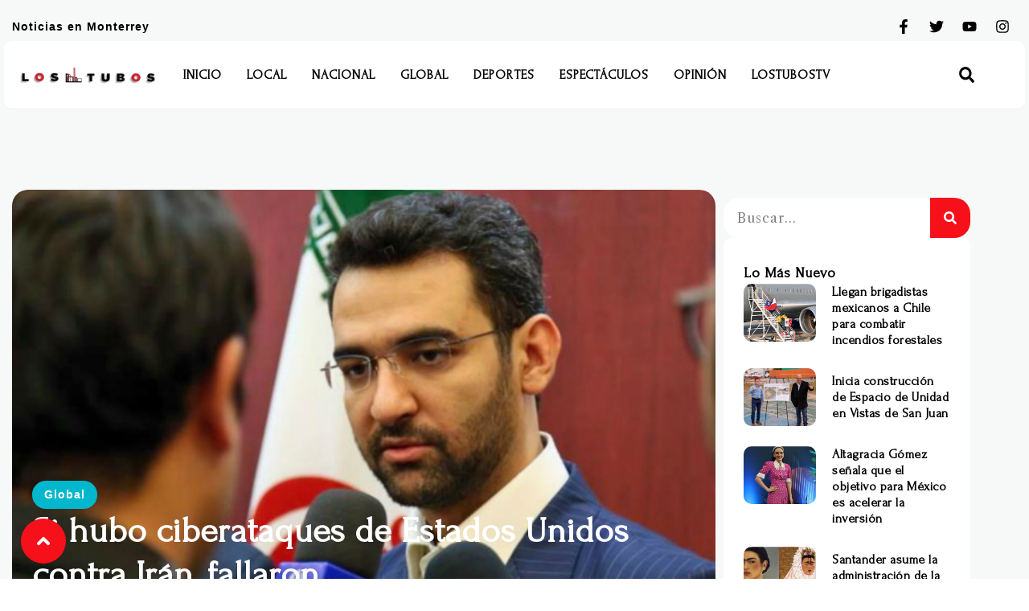

--- FILE ---
content_type: text/html; charset=UTF-8
request_url: https://lostubos.com/2019/06/24/si-hubo-ciberataques-de-estados-unidos-contra-iran-fallaron/
body_size: 21098
content:
<!DOCTYPE html>
<html lang="es">
<head>
	<meta charset="UTF-8">
	<meta name="viewport" content="width=device-width, initial-scale=1.0, viewport-fit=cover" />		<title>Si hubo ciberataques de Estados Unidos contra Irán, fallaron &#8211; Los Tubos</title>
<meta name='robots' content='max-image-preview:large' />
<link rel='dns-prefetch' href='//www.googletagmanager.com' />
<link rel='dns-prefetch' href='//pagead2.googlesyndication.com' />
<link rel="alternate" type="application/rss+xml" title="Los Tubos &raquo; Feed" href="https://lostubos.com/feed/" />
<link rel="alternate" type="application/rss+xml" title="Los Tubos &raquo; Feed de los comentarios" href="https://lostubos.com/comments/feed/" />
<link rel="alternate" type="application/rss+xml" title="Los Tubos &raquo; Comentario Si hubo ciberataques de Estados Unidos contra Irán, fallaron del feed" href="https://lostubos.com/2019/06/24/si-hubo-ciberataques-de-estados-unidos-contra-iran-fallaron/feed/" />
<script type="text/javascript">
window._wpemojiSettings = {"baseUrl":"https:\/\/s.w.org\/images\/core\/emoji\/14.0.0\/72x72\/","ext":".png","svgUrl":"https:\/\/s.w.org\/images\/core\/emoji\/14.0.0\/svg\/","svgExt":".svg","source":{"concatemoji":"https:\/\/lostubos.com\/wp-includes\/js\/wp-emoji-release.min.js?ver=4a05f5be14534a670252ce77b2832962"}};
/*! This file is auto-generated */
!function(e,a,t){var n,r,o,i=a.createElement("canvas"),p=i.getContext&&i.getContext("2d");function s(e,t){p.clearRect(0,0,i.width,i.height),p.fillText(e,0,0);e=i.toDataURL();return p.clearRect(0,0,i.width,i.height),p.fillText(t,0,0),e===i.toDataURL()}function c(e){var t=a.createElement("script");t.src=e,t.defer=t.type="text/javascript",a.getElementsByTagName("head")[0].appendChild(t)}for(o=Array("flag","emoji"),t.supports={everything:!0,everythingExceptFlag:!0},r=0;r<o.length;r++)t.supports[o[r]]=function(e){if(p&&p.fillText)switch(p.textBaseline="top",p.font="600 32px Arial",e){case"flag":return s("\ud83c\udff3\ufe0f\u200d\u26a7\ufe0f","\ud83c\udff3\ufe0f\u200b\u26a7\ufe0f")?!1:!s("\ud83c\uddfa\ud83c\uddf3","\ud83c\uddfa\u200b\ud83c\uddf3")&&!s("\ud83c\udff4\udb40\udc67\udb40\udc62\udb40\udc65\udb40\udc6e\udb40\udc67\udb40\udc7f","\ud83c\udff4\u200b\udb40\udc67\u200b\udb40\udc62\u200b\udb40\udc65\u200b\udb40\udc6e\u200b\udb40\udc67\u200b\udb40\udc7f");case"emoji":return!s("\ud83e\udef1\ud83c\udffb\u200d\ud83e\udef2\ud83c\udfff","\ud83e\udef1\ud83c\udffb\u200b\ud83e\udef2\ud83c\udfff")}return!1}(o[r]),t.supports.everything=t.supports.everything&&t.supports[o[r]],"flag"!==o[r]&&(t.supports.everythingExceptFlag=t.supports.everythingExceptFlag&&t.supports[o[r]]);t.supports.everythingExceptFlag=t.supports.everythingExceptFlag&&!t.supports.flag,t.DOMReady=!1,t.readyCallback=function(){t.DOMReady=!0},t.supports.everything||(n=function(){t.readyCallback()},a.addEventListener?(a.addEventListener("DOMContentLoaded",n,!1),e.addEventListener("load",n,!1)):(e.attachEvent("onload",n),a.attachEvent("onreadystatechange",function(){"complete"===a.readyState&&t.readyCallback()})),(e=t.source||{}).concatemoji?c(e.concatemoji):e.wpemoji&&e.twemoji&&(c(e.twemoji),c(e.wpemoji)))}(window,document,window._wpemojiSettings);
</script>
<style type="text/css">
img.wp-smiley,
img.emoji {
	display: inline !important;
	border: none !important;
	box-shadow: none !important;
	height: 1em !important;
	width: 1em !important;
	margin: 0 0.07em !important;
	vertical-align: -0.1em !important;
	background: none !important;
	padding: 0 !important;
}
</style>
	<link rel='stylesheet' id='wp-block-library-css' href='https://lostubos.com/wp-includes/css/dist/block-library/style.min.css?ver=4a05f5be14534a670252ce77b2832962' type='text/css' media='all' />
<link rel='stylesheet' id='classic-theme-styles-css' href='https://lostubos.com/wp-includes/css/classic-themes.min.css?ver=4a05f5be14534a670252ce77b2832962' type='text/css' media='all' />
<style id='global-styles-inline-css' type='text/css'>
body{--wp--preset--color--black: #000000;--wp--preset--color--cyan-bluish-gray: #abb8c3;--wp--preset--color--white: #ffffff;--wp--preset--color--pale-pink: #f78da7;--wp--preset--color--vivid-red: #cf2e2e;--wp--preset--color--luminous-vivid-orange: #ff6900;--wp--preset--color--luminous-vivid-amber: #fcb900;--wp--preset--color--light-green-cyan: #7bdcb5;--wp--preset--color--vivid-green-cyan: #00d084;--wp--preset--color--pale-cyan-blue: #8ed1fc;--wp--preset--color--vivid-cyan-blue: #0693e3;--wp--preset--color--vivid-purple: #9b51e0;--wp--preset--gradient--vivid-cyan-blue-to-vivid-purple: linear-gradient(135deg,rgba(6,147,227,1) 0%,rgb(155,81,224) 100%);--wp--preset--gradient--light-green-cyan-to-vivid-green-cyan: linear-gradient(135deg,rgb(122,220,180) 0%,rgb(0,208,130) 100%);--wp--preset--gradient--luminous-vivid-amber-to-luminous-vivid-orange: linear-gradient(135deg,rgba(252,185,0,1) 0%,rgba(255,105,0,1) 100%);--wp--preset--gradient--luminous-vivid-orange-to-vivid-red: linear-gradient(135deg,rgba(255,105,0,1) 0%,rgb(207,46,46) 100%);--wp--preset--gradient--very-light-gray-to-cyan-bluish-gray: linear-gradient(135deg,rgb(238,238,238) 0%,rgb(169,184,195) 100%);--wp--preset--gradient--cool-to-warm-spectrum: linear-gradient(135deg,rgb(74,234,220) 0%,rgb(151,120,209) 20%,rgb(207,42,186) 40%,rgb(238,44,130) 60%,rgb(251,105,98) 80%,rgb(254,248,76) 100%);--wp--preset--gradient--blush-light-purple: linear-gradient(135deg,rgb(255,206,236) 0%,rgb(152,150,240) 100%);--wp--preset--gradient--blush-bordeaux: linear-gradient(135deg,rgb(254,205,165) 0%,rgb(254,45,45) 50%,rgb(107,0,62) 100%);--wp--preset--gradient--luminous-dusk: linear-gradient(135deg,rgb(255,203,112) 0%,rgb(199,81,192) 50%,rgb(65,88,208) 100%);--wp--preset--gradient--pale-ocean: linear-gradient(135deg,rgb(255,245,203) 0%,rgb(182,227,212) 50%,rgb(51,167,181) 100%);--wp--preset--gradient--electric-grass: linear-gradient(135deg,rgb(202,248,128) 0%,rgb(113,206,126) 100%);--wp--preset--gradient--midnight: linear-gradient(135deg,rgb(2,3,129) 0%,rgb(40,116,252) 100%);--wp--preset--duotone--dark-grayscale: url('#wp-duotone-dark-grayscale');--wp--preset--duotone--grayscale: url('#wp-duotone-grayscale');--wp--preset--duotone--purple-yellow: url('#wp-duotone-purple-yellow');--wp--preset--duotone--blue-red: url('#wp-duotone-blue-red');--wp--preset--duotone--midnight: url('#wp-duotone-midnight');--wp--preset--duotone--magenta-yellow: url('#wp-duotone-magenta-yellow');--wp--preset--duotone--purple-green: url('#wp-duotone-purple-green');--wp--preset--duotone--blue-orange: url('#wp-duotone-blue-orange');--wp--preset--font-size--small: 13px;--wp--preset--font-size--medium: 20px;--wp--preset--font-size--large: 36px;--wp--preset--font-size--x-large: 42px;--wp--preset--spacing--20: 0.44rem;--wp--preset--spacing--30: 0.67rem;--wp--preset--spacing--40: 1rem;--wp--preset--spacing--50: 1.5rem;--wp--preset--spacing--60: 2.25rem;--wp--preset--spacing--70: 3.38rem;--wp--preset--spacing--80: 5.06rem;--wp--preset--shadow--natural: 6px 6px 9px rgba(0, 0, 0, 0.2);--wp--preset--shadow--deep: 12px 12px 50px rgba(0, 0, 0, 0.4);--wp--preset--shadow--sharp: 6px 6px 0px rgba(0, 0, 0, 0.2);--wp--preset--shadow--outlined: 6px 6px 0px -3px rgba(255, 255, 255, 1), 6px 6px rgba(0, 0, 0, 1);--wp--preset--shadow--crisp: 6px 6px 0px rgba(0, 0, 0, 1);}:where(.is-layout-flex){gap: 0.5em;}body .is-layout-flow > .alignleft{float: left;margin-inline-start: 0;margin-inline-end: 2em;}body .is-layout-flow > .alignright{float: right;margin-inline-start: 2em;margin-inline-end: 0;}body .is-layout-flow > .aligncenter{margin-left: auto !important;margin-right: auto !important;}body .is-layout-constrained > .alignleft{float: left;margin-inline-start: 0;margin-inline-end: 2em;}body .is-layout-constrained > .alignright{float: right;margin-inline-start: 2em;margin-inline-end: 0;}body .is-layout-constrained > .aligncenter{margin-left: auto !important;margin-right: auto !important;}body .is-layout-constrained > :where(:not(.alignleft):not(.alignright):not(.alignfull)){max-width: var(--wp--style--global--content-size);margin-left: auto !important;margin-right: auto !important;}body .is-layout-constrained > .alignwide{max-width: var(--wp--style--global--wide-size);}body .is-layout-flex{display: flex;}body .is-layout-flex{flex-wrap: wrap;align-items: center;}body .is-layout-flex > *{margin: 0;}:where(.wp-block-columns.is-layout-flex){gap: 2em;}.has-black-color{color: var(--wp--preset--color--black) !important;}.has-cyan-bluish-gray-color{color: var(--wp--preset--color--cyan-bluish-gray) !important;}.has-white-color{color: var(--wp--preset--color--white) !important;}.has-pale-pink-color{color: var(--wp--preset--color--pale-pink) !important;}.has-vivid-red-color{color: var(--wp--preset--color--vivid-red) !important;}.has-luminous-vivid-orange-color{color: var(--wp--preset--color--luminous-vivid-orange) !important;}.has-luminous-vivid-amber-color{color: var(--wp--preset--color--luminous-vivid-amber) !important;}.has-light-green-cyan-color{color: var(--wp--preset--color--light-green-cyan) !important;}.has-vivid-green-cyan-color{color: var(--wp--preset--color--vivid-green-cyan) !important;}.has-pale-cyan-blue-color{color: var(--wp--preset--color--pale-cyan-blue) !important;}.has-vivid-cyan-blue-color{color: var(--wp--preset--color--vivid-cyan-blue) !important;}.has-vivid-purple-color{color: var(--wp--preset--color--vivid-purple) !important;}.has-black-background-color{background-color: var(--wp--preset--color--black) !important;}.has-cyan-bluish-gray-background-color{background-color: var(--wp--preset--color--cyan-bluish-gray) !important;}.has-white-background-color{background-color: var(--wp--preset--color--white) !important;}.has-pale-pink-background-color{background-color: var(--wp--preset--color--pale-pink) !important;}.has-vivid-red-background-color{background-color: var(--wp--preset--color--vivid-red) !important;}.has-luminous-vivid-orange-background-color{background-color: var(--wp--preset--color--luminous-vivid-orange) !important;}.has-luminous-vivid-amber-background-color{background-color: var(--wp--preset--color--luminous-vivid-amber) !important;}.has-light-green-cyan-background-color{background-color: var(--wp--preset--color--light-green-cyan) !important;}.has-vivid-green-cyan-background-color{background-color: var(--wp--preset--color--vivid-green-cyan) !important;}.has-pale-cyan-blue-background-color{background-color: var(--wp--preset--color--pale-cyan-blue) !important;}.has-vivid-cyan-blue-background-color{background-color: var(--wp--preset--color--vivid-cyan-blue) !important;}.has-vivid-purple-background-color{background-color: var(--wp--preset--color--vivid-purple) !important;}.has-black-border-color{border-color: var(--wp--preset--color--black) !important;}.has-cyan-bluish-gray-border-color{border-color: var(--wp--preset--color--cyan-bluish-gray) !important;}.has-white-border-color{border-color: var(--wp--preset--color--white) !important;}.has-pale-pink-border-color{border-color: var(--wp--preset--color--pale-pink) !important;}.has-vivid-red-border-color{border-color: var(--wp--preset--color--vivid-red) !important;}.has-luminous-vivid-orange-border-color{border-color: var(--wp--preset--color--luminous-vivid-orange) !important;}.has-luminous-vivid-amber-border-color{border-color: var(--wp--preset--color--luminous-vivid-amber) !important;}.has-light-green-cyan-border-color{border-color: var(--wp--preset--color--light-green-cyan) !important;}.has-vivid-green-cyan-border-color{border-color: var(--wp--preset--color--vivid-green-cyan) !important;}.has-pale-cyan-blue-border-color{border-color: var(--wp--preset--color--pale-cyan-blue) !important;}.has-vivid-cyan-blue-border-color{border-color: var(--wp--preset--color--vivid-cyan-blue) !important;}.has-vivid-purple-border-color{border-color: var(--wp--preset--color--vivid-purple) !important;}.has-vivid-cyan-blue-to-vivid-purple-gradient-background{background: var(--wp--preset--gradient--vivid-cyan-blue-to-vivid-purple) !important;}.has-light-green-cyan-to-vivid-green-cyan-gradient-background{background: var(--wp--preset--gradient--light-green-cyan-to-vivid-green-cyan) !important;}.has-luminous-vivid-amber-to-luminous-vivid-orange-gradient-background{background: var(--wp--preset--gradient--luminous-vivid-amber-to-luminous-vivid-orange) !important;}.has-luminous-vivid-orange-to-vivid-red-gradient-background{background: var(--wp--preset--gradient--luminous-vivid-orange-to-vivid-red) !important;}.has-very-light-gray-to-cyan-bluish-gray-gradient-background{background: var(--wp--preset--gradient--very-light-gray-to-cyan-bluish-gray) !important;}.has-cool-to-warm-spectrum-gradient-background{background: var(--wp--preset--gradient--cool-to-warm-spectrum) !important;}.has-blush-light-purple-gradient-background{background: var(--wp--preset--gradient--blush-light-purple) !important;}.has-blush-bordeaux-gradient-background{background: var(--wp--preset--gradient--blush-bordeaux) !important;}.has-luminous-dusk-gradient-background{background: var(--wp--preset--gradient--luminous-dusk) !important;}.has-pale-ocean-gradient-background{background: var(--wp--preset--gradient--pale-ocean) !important;}.has-electric-grass-gradient-background{background: var(--wp--preset--gradient--electric-grass) !important;}.has-midnight-gradient-background{background: var(--wp--preset--gradient--midnight) !important;}.has-small-font-size{font-size: var(--wp--preset--font-size--small) !important;}.has-medium-font-size{font-size: var(--wp--preset--font-size--medium) !important;}.has-large-font-size{font-size: var(--wp--preset--font-size--large) !important;}.has-x-large-font-size{font-size: var(--wp--preset--font-size--x-large) !important;}
.wp-block-navigation a:where(:not(.wp-element-button)){color: inherit;}
:where(.wp-block-columns.is-layout-flex){gap: 2em;}
.wp-block-pullquote{font-size: 1.5em;line-height: 1.6;}
</style>
<link rel='stylesheet' id='elementor-frontend-css' href='https://lostubos.com/wp-content/plugins/elementor/assets/css/frontend-lite.min.css?ver=3.18.3' type='text/css' media='all' />
<style id='elementor-frontend-inline-css' type='text/css'>
.elementor-182149 .elementor-element.elementor-element-67e2e6eb:not(.elementor-motion-effects-element-type-background), .elementor-182149 .elementor-element.elementor-element-67e2e6eb > .elementor-motion-effects-container > .elementor-motion-effects-layer{background-image:url("https://lostubos.com/wp-content/uploads/2019/06/jahromi-ministro-iran.jpg");}
</style>
<link rel='stylesheet' id='swiper-css' href='https://lostubos.com/wp-content/plugins/elementor/assets/lib/swiper/v8/css/swiper.min.css?ver=8.4.5' type='text/css' media='all' />
<link rel='stylesheet' id='elementor-post-182109-css' href='https://lostubos.com/wp-content/uploads/elementor/css/post-182109.css?ver=1717002755' type='text/css' media='all' />
<link rel='stylesheet' id='elementor-pro-css' href='https://lostubos.com/wp-content/plugins/elementor-pro/assets/css/frontend-lite.min.css?ver=3.18.2' type='text/css' media='all' />
<link rel='stylesheet' id='elementor-global-css' href='https://lostubos.com/wp-content/uploads/elementor/css/global.css?ver=1717002755' type='text/css' media='all' />
<link rel='stylesheet' id='elementor-post-182143-css' href='https://lostubos.com/wp-content/uploads/elementor/css/post-182143.css?ver=1717002756' type='text/css' media='all' />
<link rel='stylesheet' id='elementor-post-182140-css' href='https://lostubos.com/wp-content/uploads/elementor/css/post-182140.css?ver=1717002756' type='text/css' media='all' />
<link rel='stylesheet' id='elementor-post-182149-css' href='https://lostubos.com/wp-content/uploads/elementor/css/post-182149.css?ver=1768951188' type='text/css' media='all' />
<link rel='stylesheet' id='td-theme-css' href='https://lostubos.com/wp-content/themes/Newspaper/style.css?ver=12.6.8' type='text/css' media='all' />
<link rel='stylesheet' id='google-fonts-1-css' href='https://fonts.googleapis.com/css?family=Open+Sans%3A100%2C100italic%2C200%2C200italic%2C300%2C300italic%2C400%2C400italic%2C500%2C500italic%2C600%2C600italic%2C700%2C700italic%2C800%2C800italic%2C900%2C900italic%7CLibre+Caslon+Text%3A100%2C100italic%2C200%2C200italic%2C300%2C300italic%2C400%2C400italic%2C500%2C500italic%2C600%2C600italic%2C700%2C700italic%2C800%2C800italic%2C900%2C900italic%7CForum%3A100%2C100italic%2C200%2C200italic%2C300%2C300italic%2C400%2C400italic%2C500%2C500italic%2C600%2C600italic%2C700%2C700italic%2C800%2C800italic%2C900%2C900italic%7CSpace+Grotesk%3A100%2C100italic%2C200%2C200italic%2C300%2C300italic%2C400%2C400italic%2C500%2C500italic%2C600%2C600italic%2C700%2C700italic%2C800%2C800italic%2C900%2C900italic&#038;display=swap&#038;ver=4a05f5be14534a670252ce77b2832962' type='text/css' media='all' />
<link rel="preconnect" href="https://fonts.gstatic.com/" crossorigin><script type='text/javascript' src='https://lostubos.com/wp-includes/js/jquery/jquery.min.js?ver=3.6.4' id='jquery-core-js'></script>
<script type='text/javascript' src='https://lostubos.com/wp-includes/js/jquery/jquery-migrate.min.js?ver=3.4.0' id='jquery-migrate-js'></script>

<!-- Fragmento de código de Google Analytics añadido por Site Kit -->
<script type='text/javascript' src='https://www.googletagmanager.com/gtag/js?id=UA-171401406-1' id='google_gtagjs-js' async></script>
<script type='text/javascript' id='google_gtagjs-js-after'>
window.dataLayer = window.dataLayer || [];function gtag(){dataLayer.push(arguments);}
gtag('set', 'linker', {"domains":["lostubos.com"]} );
gtag("js", new Date());
gtag("set", "developer_id.dZTNiMT", true);
gtag("config", "UA-171401406-1", {"anonymize_ip":true});
gtag("config", "G-TZWX8ZE01K");
</script>

<!-- Final del fragmento de código de Google Analytics añadido por Site Kit -->
<link rel="https://api.w.org/" href="https://lostubos.com/wp-json/" /><link rel="alternate" type="application/json" href="https://lostubos.com/wp-json/wp/v2/posts/22395" /><link rel="EditURI" type="application/rsd+xml" title="RSD" href="https://lostubos.com/xmlrpc.php?rsd" />
<link rel="wlwmanifest" type="application/wlwmanifest+xml" href="https://lostubos.com/wp-includes/wlwmanifest.xml" />

<link rel="canonical" href="https://lostubos.com/2019/06/24/si-hubo-ciberataques-de-estados-unidos-contra-iran-fallaron/" />
<link rel='shortlink' href='https://lostubos.com/?p=22395' />
<link rel="alternate" type="application/json+oembed" href="https://lostubos.com/wp-json/oembed/1.0/embed?url=https%3A%2F%2Flostubos.com%2F2019%2F06%2F24%2Fsi-hubo-ciberataques-de-estados-unidos-contra-iran-fallaron%2F" />
<link rel="alternate" type="text/xml+oembed" href="https://lostubos.com/wp-json/oembed/1.0/embed?url=https%3A%2F%2Flostubos.com%2F2019%2F06%2F24%2Fsi-hubo-ciberataques-de-estados-unidos-contra-iran-fallaron%2F&#038;format=xml" />
<meta name="generator" content="Site Kit by Google 1.116.0" />
<!-- Fragmento de código de Google Adsense añadido por Site Kit -->
<meta name="google-adsense-platform-account" content="ca-host-pub-2644536267352236">
<meta name="google-adsense-platform-domain" content="sitekit.withgoogle.com">
<!-- Final del fragmento de código de Google Adsense añadido por Site Kit -->
<meta name="generator" content="Elementor 3.18.3; features: e_dom_optimization, e_optimized_assets_loading, e_optimized_css_loading, e_font_icon_svg, additional_custom_breakpoints, block_editor_assets_optimize, e_image_loading_optimization; settings: css_print_method-external, google_font-enabled, font_display-swap">

<!-- Fragmento de código de Google Adsense añadido por Site Kit -->
<script async="async" src="https://pagead2.googlesyndication.com/pagead/js/adsbygoogle.js?client=ca-pub-3379410942771504&amp;host=ca-host-pub-2644536267352236" crossorigin="anonymous" type="text/javascript"></script>

<!-- Final del fragmento de código de Google Adsense añadido por Site Kit -->
<link rel="icon" href="https://lostubos.com/wp-content/uploads/2019/02/cropped-logo-32x32.png" sizes="32x32" />
<link rel="icon" href="https://lostubos.com/wp-content/uploads/2019/02/cropped-logo-192x192.png" sizes="192x192" />
<link rel="apple-touch-icon" href="https://lostubos.com/wp-content/uploads/2019/02/cropped-logo-180x180.png" />
<meta name="msapplication-TileImage" content="https://lostubos.com/wp-content/uploads/2019/02/cropped-logo-270x270.png" />
</head>
<body class="post-template-default single single-post postid-22395 single-format-standard wp-custom-logo elementor-default elementor-template-full-width elementor-kit-182109 elementor-page-182149">
<svg xmlns="http://www.w3.org/2000/svg" viewBox="0 0 0 0" width="0" height="0" focusable="false" role="none" style="visibility: hidden; position: absolute; left: -9999px; overflow: hidden;" ><defs><filter id="wp-duotone-dark-grayscale"><feColorMatrix color-interpolation-filters="sRGB" type="matrix" values=" .299 .587 .114 0 0 .299 .587 .114 0 0 .299 .587 .114 0 0 .299 .587 .114 0 0 " /><feComponentTransfer color-interpolation-filters="sRGB" ><feFuncR type="table" tableValues="0 0.49803921568627" /><feFuncG type="table" tableValues="0 0.49803921568627" /><feFuncB type="table" tableValues="0 0.49803921568627" /><feFuncA type="table" tableValues="1 1" /></feComponentTransfer><feComposite in2="SourceGraphic" operator="in" /></filter></defs></svg><svg xmlns="http://www.w3.org/2000/svg" viewBox="0 0 0 0" width="0" height="0" focusable="false" role="none" style="visibility: hidden; position: absolute; left: -9999px; overflow: hidden;" ><defs><filter id="wp-duotone-grayscale"><feColorMatrix color-interpolation-filters="sRGB" type="matrix" values=" .299 .587 .114 0 0 .299 .587 .114 0 0 .299 .587 .114 0 0 .299 .587 .114 0 0 " /><feComponentTransfer color-interpolation-filters="sRGB" ><feFuncR type="table" tableValues="0 1" /><feFuncG type="table" tableValues="0 1" /><feFuncB type="table" tableValues="0 1" /><feFuncA type="table" tableValues="1 1" /></feComponentTransfer><feComposite in2="SourceGraphic" operator="in" /></filter></defs></svg><svg xmlns="http://www.w3.org/2000/svg" viewBox="0 0 0 0" width="0" height="0" focusable="false" role="none" style="visibility: hidden; position: absolute; left: -9999px; overflow: hidden;" ><defs><filter id="wp-duotone-purple-yellow"><feColorMatrix color-interpolation-filters="sRGB" type="matrix" values=" .299 .587 .114 0 0 .299 .587 .114 0 0 .299 .587 .114 0 0 .299 .587 .114 0 0 " /><feComponentTransfer color-interpolation-filters="sRGB" ><feFuncR type="table" tableValues="0.54901960784314 0.98823529411765" /><feFuncG type="table" tableValues="0 1" /><feFuncB type="table" tableValues="0.71764705882353 0.25490196078431" /><feFuncA type="table" tableValues="1 1" /></feComponentTransfer><feComposite in2="SourceGraphic" operator="in" /></filter></defs></svg><svg xmlns="http://www.w3.org/2000/svg" viewBox="0 0 0 0" width="0" height="0" focusable="false" role="none" style="visibility: hidden; position: absolute; left: -9999px; overflow: hidden;" ><defs><filter id="wp-duotone-blue-red"><feColorMatrix color-interpolation-filters="sRGB" type="matrix" values=" .299 .587 .114 0 0 .299 .587 .114 0 0 .299 .587 .114 0 0 .299 .587 .114 0 0 " /><feComponentTransfer color-interpolation-filters="sRGB" ><feFuncR type="table" tableValues="0 1" /><feFuncG type="table" tableValues="0 0.27843137254902" /><feFuncB type="table" tableValues="0.5921568627451 0.27843137254902" /><feFuncA type="table" tableValues="1 1" /></feComponentTransfer><feComposite in2="SourceGraphic" operator="in" /></filter></defs></svg><svg xmlns="http://www.w3.org/2000/svg" viewBox="0 0 0 0" width="0" height="0" focusable="false" role="none" style="visibility: hidden; position: absolute; left: -9999px; overflow: hidden;" ><defs><filter id="wp-duotone-midnight"><feColorMatrix color-interpolation-filters="sRGB" type="matrix" values=" .299 .587 .114 0 0 .299 .587 .114 0 0 .299 .587 .114 0 0 .299 .587 .114 0 0 " /><feComponentTransfer color-interpolation-filters="sRGB" ><feFuncR type="table" tableValues="0 0" /><feFuncG type="table" tableValues="0 0.64705882352941" /><feFuncB type="table" tableValues="0 1" /><feFuncA type="table" tableValues="1 1" /></feComponentTransfer><feComposite in2="SourceGraphic" operator="in" /></filter></defs></svg><svg xmlns="http://www.w3.org/2000/svg" viewBox="0 0 0 0" width="0" height="0" focusable="false" role="none" style="visibility: hidden; position: absolute; left: -9999px; overflow: hidden;" ><defs><filter id="wp-duotone-magenta-yellow"><feColorMatrix color-interpolation-filters="sRGB" type="matrix" values=" .299 .587 .114 0 0 .299 .587 .114 0 0 .299 .587 .114 0 0 .299 .587 .114 0 0 " /><feComponentTransfer color-interpolation-filters="sRGB" ><feFuncR type="table" tableValues="0.78039215686275 1" /><feFuncG type="table" tableValues="0 0.94901960784314" /><feFuncB type="table" tableValues="0.35294117647059 0.47058823529412" /><feFuncA type="table" tableValues="1 1" /></feComponentTransfer><feComposite in2="SourceGraphic" operator="in" /></filter></defs></svg><svg xmlns="http://www.w3.org/2000/svg" viewBox="0 0 0 0" width="0" height="0" focusable="false" role="none" style="visibility: hidden; position: absolute; left: -9999px; overflow: hidden;" ><defs><filter id="wp-duotone-purple-green"><feColorMatrix color-interpolation-filters="sRGB" type="matrix" values=" .299 .587 .114 0 0 .299 .587 .114 0 0 .299 .587 .114 0 0 .299 .587 .114 0 0 " /><feComponentTransfer color-interpolation-filters="sRGB" ><feFuncR type="table" tableValues="0.65098039215686 0.40392156862745" /><feFuncG type="table" tableValues="0 1" /><feFuncB type="table" tableValues="0.44705882352941 0.4" /><feFuncA type="table" tableValues="1 1" /></feComponentTransfer><feComposite in2="SourceGraphic" operator="in" /></filter></defs></svg><svg xmlns="http://www.w3.org/2000/svg" viewBox="0 0 0 0" width="0" height="0" focusable="false" role="none" style="visibility: hidden; position: absolute; left: -9999px; overflow: hidden;" ><defs><filter id="wp-duotone-blue-orange"><feColorMatrix color-interpolation-filters="sRGB" type="matrix" values=" .299 .587 .114 0 0 .299 .587 .114 0 0 .299 .587 .114 0 0 .299 .587 .114 0 0 " /><feComponentTransfer color-interpolation-filters="sRGB" ><feFuncR type="table" tableValues="0.098039215686275 1" /><feFuncG type="table" tableValues="0 0.66274509803922" /><feFuncB type="table" tableValues="0.84705882352941 0.41960784313725" /><feFuncA type="table" tableValues="1 1" /></feComponentTransfer><feComposite in2="SourceGraphic" operator="in" /></filter></defs></svg>		<header data-elementor-type="header" data-elementor-id="182143" class="elementor elementor-182143 elementor-location-header" data-elementor-post-type="elementor_library">
						<div class="elementor-element elementor-element-234955f9 e-flex e-con-boxed e-con e-parent" data-id="234955f9" data-element_type="container" id="top-page" data-settings="{&quot;background_background&quot;:&quot;classic&quot;,&quot;container_type&quot;:&quot;flex&quot;,&quot;content_width&quot;:&quot;boxed&quot;}" data-core-v316-plus="true">
					<div class="e-con-inner">
		<div class="elementor-element elementor-element-5fc24568 e-flex e-con-boxed e-con e-child" data-id="5fc24568" data-element_type="container" id="top-page" data-settings="{&quot;container_type&quot;:&quot;flex&quot;,&quot;content_width&quot;:&quot;boxed&quot;}">
					<div class="e-con-inner">
				<div class="elementor-element elementor-element-27345641 elementor-widget elementor-widget-heading" data-id="27345641" data-element_type="widget" data-widget_type="heading.default">
				<div class="elementor-widget-container">
			<style>/*! elementor - v3.18.0 - 20-12-2023 */
.elementor-heading-title{padding:0;margin:0;line-height:1}.elementor-widget-heading .elementor-heading-title[class*=elementor-size-]>a{color:inherit;font-size:inherit;line-height:inherit}.elementor-widget-heading .elementor-heading-title.elementor-size-small{font-size:15px}.elementor-widget-heading .elementor-heading-title.elementor-size-medium{font-size:19px}.elementor-widget-heading .elementor-heading-title.elementor-size-large{font-size:29px}.elementor-widget-heading .elementor-heading-title.elementor-size-xl{font-size:39px}.elementor-widget-heading .elementor-heading-title.elementor-size-xxl{font-size:59px}</style><p class="elementor-heading-title elementor-size-default">Noticias en Monterrey</p>		</div>
				</div>
				<div class="elementor-element elementor-element-2a63defe e-grid-align-right elementor-shape-rounded elementor-grid-0 elementor-widget elementor-widget-social-icons" data-id="2a63defe" data-element_type="widget" data-widget_type="social-icons.default">
				<div class="elementor-widget-container">
			<style>/*! elementor - v3.18.0 - 20-12-2023 */
.elementor-widget-social-icons.elementor-grid-0 .elementor-widget-container,.elementor-widget-social-icons.elementor-grid-mobile-0 .elementor-widget-container,.elementor-widget-social-icons.elementor-grid-tablet-0 .elementor-widget-container{line-height:1;font-size:0}.elementor-widget-social-icons:not(.elementor-grid-0):not(.elementor-grid-tablet-0):not(.elementor-grid-mobile-0) .elementor-grid{display:inline-grid}.elementor-widget-social-icons .elementor-grid{grid-column-gap:var(--grid-column-gap,5px);grid-row-gap:var(--grid-row-gap,5px);grid-template-columns:var(--grid-template-columns);justify-content:var(--justify-content,center);justify-items:var(--justify-content,center)}.elementor-icon.elementor-social-icon{font-size:var(--icon-size,25px);line-height:var(--icon-size,25px);width:calc(var(--icon-size, 25px) + 2 * var(--icon-padding, .5em));height:calc(var(--icon-size, 25px) + 2 * var(--icon-padding, .5em))}.elementor-social-icon{--e-social-icon-icon-color:#fff;display:inline-flex;background-color:#69727d;align-items:center;justify-content:center;text-align:center;cursor:pointer}.elementor-social-icon i{color:var(--e-social-icon-icon-color)}.elementor-social-icon svg{fill:var(--e-social-icon-icon-color)}.elementor-social-icon:last-child{margin:0}.elementor-social-icon:hover{opacity:.9;color:#fff}.elementor-social-icon-android{background-color:#a4c639}.elementor-social-icon-apple{background-color:#999}.elementor-social-icon-behance{background-color:#1769ff}.elementor-social-icon-bitbucket{background-color:#205081}.elementor-social-icon-codepen{background-color:#000}.elementor-social-icon-delicious{background-color:#39f}.elementor-social-icon-deviantart{background-color:#05cc47}.elementor-social-icon-digg{background-color:#005be2}.elementor-social-icon-dribbble{background-color:#ea4c89}.elementor-social-icon-elementor{background-color:#d30c5c}.elementor-social-icon-envelope{background-color:#ea4335}.elementor-social-icon-facebook,.elementor-social-icon-facebook-f{background-color:#3b5998}.elementor-social-icon-flickr{background-color:#0063dc}.elementor-social-icon-foursquare{background-color:#2d5be3}.elementor-social-icon-free-code-camp,.elementor-social-icon-freecodecamp{background-color:#006400}.elementor-social-icon-github{background-color:#333}.elementor-social-icon-gitlab{background-color:#e24329}.elementor-social-icon-globe{background-color:#69727d}.elementor-social-icon-google-plus,.elementor-social-icon-google-plus-g{background-color:#dd4b39}.elementor-social-icon-houzz{background-color:#7ac142}.elementor-social-icon-instagram{background-color:#262626}.elementor-social-icon-jsfiddle{background-color:#487aa2}.elementor-social-icon-link{background-color:#818a91}.elementor-social-icon-linkedin,.elementor-social-icon-linkedin-in{background-color:#0077b5}.elementor-social-icon-medium{background-color:#00ab6b}.elementor-social-icon-meetup{background-color:#ec1c40}.elementor-social-icon-mixcloud{background-color:#273a4b}.elementor-social-icon-odnoklassniki{background-color:#f4731c}.elementor-social-icon-pinterest{background-color:#bd081c}.elementor-social-icon-product-hunt{background-color:#da552f}.elementor-social-icon-reddit{background-color:#ff4500}.elementor-social-icon-rss{background-color:#f26522}.elementor-social-icon-shopping-cart{background-color:#4caf50}.elementor-social-icon-skype{background-color:#00aff0}.elementor-social-icon-slideshare{background-color:#0077b5}.elementor-social-icon-snapchat{background-color:#fffc00}.elementor-social-icon-soundcloud{background-color:#f80}.elementor-social-icon-spotify{background-color:#2ebd59}.elementor-social-icon-stack-overflow{background-color:#fe7a15}.elementor-social-icon-steam{background-color:#00adee}.elementor-social-icon-stumbleupon{background-color:#eb4924}.elementor-social-icon-telegram{background-color:#2ca5e0}.elementor-social-icon-thumb-tack{background-color:#1aa1d8}.elementor-social-icon-tripadvisor{background-color:#589442}.elementor-social-icon-tumblr{background-color:#35465c}.elementor-social-icon-twitch{background-color:#6441a5}.elementor-social-icon-twitter{background-color:#1da1f2}.elementor-social-icon-viber{background-color:#665cac}.elementor-social-icon-vimeo{background-color:#1ab7ea}.elementor-social-icon-vk{background-color:#45668e}.elementor-social-icon-weibo{background-color:#dd2430}.elementor-social-icon-weixin{background-color:#31a918}.elementor-social-icon-whatsapp{background-color:#25d366}.elementor-social-icon-wordpress{background-color:#21759b}.elementor-social-icon-xing{background-color:#026466}.elementor-social-icon-yelp{background-color:#af0606}.elementor-social-icon-youtube{background-color:#cd201f}.elementor-social-icon-500px{background-color:#0099e5}.elementor-shape-rounded .elementor-icon.elementor-social-icon{border-radius:10%}.elementor-shape-circle .elementor-icon.elementor-social-icon{border-radius:50%}</style>		<div class="elementor-social-icons-wrapper elementor-grid">
							<span class="elementor-grid-item">
					<a class="elementor-icon elementor-social-icon elementor-social-icon-facebook-f elementor-animation-grow elementor-repeater-item-4371a9a" href="https://www.facebook.com/lostubosmty/" target="_blank" rel="nofollow">
						<span class="elementor-screen-only">Facebook-f</span>
						<svg class="e-font-icon-svg e-fab-facebook-f" viewBox="0 0 320 512" xmlns="http://www.w3.org/2000/svg"><path d="M279.14 288l14.22-92.66h-88.91v-60.13c0-25.35 12.42-50.06 52.24-50.06h40.42V6.26S260.43 0 225.36 0c-73.22 0-121.08 44.38-121.08 124.72v70.62H22.89V288h81.39v224h100.17V288z"></path></svg>					</a>
				</span>
							<span class="elementor-grid-item">
					<a class="elementor-icon elementor-social-icon elementor-social-icon-twitter elementor-animation-grow elementor-repeater-item-c33af50" href="https://twitter.com/lostubosmty" target="_blank" rel="nofollow">
						<span class="elementor-screen-only">Twitter</span>
						<svg class="e-font-icon-svg e-fab-twitter" viewBox="0 0 512 512" xmlns="http://www.w3.org/2000/svg"><path d="M459.37 151.716c.325 4.548.325 9.097.325 13.645 0 138.72-105.583 298.558-298.558 298.558-59.452 0-114.68-17.219-161.137-47.106 8.447.974 16.568 1.299 25.34 1.299 49.055 0 94.213-16.568 130.274-44.832-46.132-.975-84.792-31.188-98.112-72.772 6.498.974 12.995 1.624 19.818 1.624 9.421 0 18.843-1.3 27.614-3.573-48.081-9.747-84.143-51.98-84.143-102.985v-1.299c13.969 7.797 30.214 12.67 47.431 13.319-28.264-18.843-46.781-51.005-46.781-87.391 0-19.492 5.197-37.36 14.294-52.954 51.655 63.675 129.3 105.258 216.365 109.807-1.624-7.797-2.599-15.918-2.599-24.04 0-57.828 46.782-104.934 104.934-104.934 30.213 0 57.502 12.67 76.67 33.137 23.715-4.548 46.456-13.32 66.599-25.34-7.798 24.366-24.366 44.833-46.132 57.827 21.117-2.273 41.584-8.122 60.426-16.243-14.292 20.791-32.161 39.308-52.628 54.253z"></path></svg>					</a>
				</span>
							<span class="elementor-grid-item">
					<a class="elementor-icon elementor-social-icon elementor-social-icon-youtube elementor-animation-grow elementor-repeater-item-ee0ad2d" href="https://www.youtube.com/channel/UC2TNo5mdeEL5lBfI-DZh03w" target="_blank" rel="nofollow">
						<span class="elementor-screen-only">Youtube</span>
						<svg class="e-font-icon-svg e-fab-youtube" viewBox="0 0 576 512" xmlns="http://www.w3.org/2000/svg"><path d="M549.655 124.083c-6.281-23.65-24.787-42.276-48.284-48.597C458.781 64 288 64 288 64S117.22 64 74.629 75.486c-23.497 6.322-42.003 24.947-48.284 48.597-11.412 42.867-11.412 132.305-11.412 132.305s0 89.438 11.412 132.305c6.281 23.65 24.787 41.5 48.284 47.821C117.22 448 288 448 288 448s170.78 0 213.371-11.486c23.497-6.321 42.003-24.171 48.284-47.821 11.412-42.867 11.412-132.305 11.412-132.305s0-89.438-11.412-132.305zm-317.51 213.508V175.185l142.739 81.205-142.739 81.201z"></path></svg>					</a>
				</span>
							<span class="elementor-grid-item">
					<a class="elementor-icon elementor-social-icon elementor-social-icon-instagram elementor-animation-grow elementor-repeater-item-3b51341" href="https://www.instagram.com/lostubos.mty" target="_blank" rel="nofollow">
						<span class="elementor-screen-only">Instagram</span>
						<svg class="e-font-icon-svg e-fab-instagram" viewBox="0 0 448 512" xmlns="http://www.w3.org/2000/svg"><path d="M224.1 141c-63.6 0-114.9 51.3-114.9 114.9s51.3 114.9 114.9 114.9S339 319.5 339 255.9 287.7 141 224.1 141zm0 189.6c-41.1 0-74.7-33.5-74.7-74.7s33.5-74.7 74.7-74.7 74.7 33.5 74.7 74.7-33.6 74.7-74.7 74.7zm146.4-194.3c0 14.9-12 26.8-26.8 26.8-14.9 0-26.8-12-26.8-26.8s12-26.8 26.8-26.8 26.8 12 26.8 26.8zm76.1 27.2c-1.7-35.9-9.9-67.7-36.2-93.9-26.2-26.2-58-34.4-93.9-36.2-37-2.1-147.9-2.1-184.9 0-35.8 1.7-67.6 9.9-93.9 36.1s-34.4 58-36.2 93.9c-2.1 37-2.1 147.9 0 184.9 1.7 35.9 9.9 67.7 36.2 93.9s58 34.4 93.9 36.2c37 2.1 147.9 2.1 184.9 0 35.9-1.7 67.7-9.9 93.9-36.2 26.2-26.2 34.4-58 36.2-93.9 2.1-37 2.1-147.8 0-184.8zM398.8 388c-7.8 19.6-22.9 34.7-42.6 42.6-29.5 11.7-99.5 9-132.1 9s-102.7 2.6-132.1-9c-19.6-7.8-34.7-22.9-42.6-42.6-11.7-29.5-9-99.5-9-132.1s-2.6-102.7 9-132.1c7.8-19.6 22.9-34.7 42.6-42.6 29.5-11.7 99.5-9 132.1-9s102.7-2.6 132.1 9c19.6 7.8 34.7 22.9 42.6 42.6 11.7 29.5 9 99.5 9 132.1s2.7 102.7-9 132.1z"></path></svg>					</a>
				</span>
					</div>
				</div>
				</div>
					</div>
				</div>
		<div class="elementor-element elementor-element-46736360 e-flex e-con-boxed e-con e-child" data-id="46736360" data-element_type="container" data-settings="{&quot;sticky&quot;:&quot;top&quot;,&quot;background_background&quot;:&quot;classic&quot;,&quot;container_type&quot;:&quot;flex&quot;,&quot;content_width&quot;:&quot;boxed&quot;,&quot;sticky_on&quot;:[&quot;desktop&quot;,&quot;tablet&quot;,&quot;mobile&quot;],&quot;sticky_offset&quot;:0,&quot;sticky_effects_offset&quot;:0}">
					<div class="e-con-inner">
		<div class="elementor-element elementor-element-1bd28e63 e-con-full e-flex e-con e-child" data-id="1bd28e63" data-element_type="container" data-settings="{&quot;content_width&quot;:&quot;full&quot;,&quot;container_type&quot;:&quot;flex&quot;}">
				<div class="elementor-element elementor-element-3bbfd78b elementor-widget elementor-widget-theme-site-logo elementor-widget-image" data-id="3bbfd78b" data-element_type="widget" data-widget_type="theme-site-logo.default">
				<div class="elementor-widget-container">
			<style>/*! elementor - v3.18.0 - 20-12-2023 */
.elementor-widget-image{text-align:center}.elementor-widget-image a{display:inline-block}.elementor-widget-image a img[src$=".svg"]{width:48px}.elementor-widget-image img{vertical-align:middle;display:inline-block}</style>								<a href="https://lostubos.com">
			<img width="250" height="32" src="https://lostubos.com/wp-content/uploads/2024/01/lostubos-logo-1-250X32.png" class="elementor-animation-grow attachment-full size-full wp-image-182889" alt="" />				</a>
											</div>
				</div>
				</div>
		<div class="elementor-element elementor-element-6a597e5e e-con-full e-flex e-con e-child" data-id="6a597e5e" data-element_type="container" data-settings="{&quot;content_width&quot;:&quot;full&quot;,&quot;container_type&quot;:&quot;flex&quot;}">
				<div class="elementor-element elementor-element-3d8e634 elementor-search-form--skin-full_screen elementor-hidden-desktop elementor-widget elementor-widget-search-form" data-id="3d8e634" data-element_type="widget" data-settings="{&quot;skin&quot;:&quot;full_screen&quot;}" data-widget_type="search-form.default">
				<div class="elementor-widget-container">
			<link rel="stylesheet" href="https://lostubos.com/wp-content/plugins/elementor-pro/assets/css/widget-theme-elements.min.css">		<search role="search">
			<form class="elementor-search-form" action="https://lostubos.com" method="get">
												<div class="elementor-search-form__toggle" tabindex="0" role="button">
					<div class="e-font-icon-svg-container"><svg aria-hidden="true" class="e-font-icon-svg e-fas-search" viewBox="0 0 512 512" xmlns="http://www.w3.org/2000/svg"><path d="M505 442.7L405.3 343c-4.5-4.5-10.6-7-17-7H372c27.6-35.3 44-79.7 44-128C416 93.1 322.9 0 208 0S0 93.1 0 208s93.1 208 208 208c48.3 0 92.7-16.4 128-44v16.3c0 6.4 2.5 12.5 7 17l99.7 99.7c9.4 9.4 24.6 9.4 33.9 0l28.3-28.3c9.4-9.4 9.4-24.6.1-34zM208 336c-70.7 0-128-57.2-128-128 0-70.7 57.2-128 128-128 70.7 0 128 57.2 128 128 0 70.7-57.2 128-128 128z"></path></svg></div>					<span class="elementor-screen-only">Buscar</span>
				</div>
								<div class="elementor-search-form__container">
					<label class="elementor-screen-only" for="elementor-search-form-3d8e634">Buscar</label>

					
					<input id="elementor-search-form-3d8e634" placeholder="Buscar..." class="elementor-search-form__input" type="search" name="s" value="">
					
					
										<div class="dialog-lightbox-close-button dialog-close-button" role="button" tabindex="0">
						<svg aria-hidden="true" class="e-font-icon-svg e-eicon-close" viewBox="0 0 1000 1000" xmlns="http://www.w3.org/2000/svg"><path d="M742 167L500 408 258 167C246 154 233 150 217 150 196 150 179 158 167 167 154 179 150 196 150 212 150 229 154 242 171 254L408 500 167 742C138 771 138 800 167 829 196 858 225 858 254 829L496 587 738 829C750 842 767 846 783 846 800 846 817 842 829 829 842 817 846 804 846 783 846 767 842 750 829 737L588 500 833 258C863 229 863 200 833 171 804 137 775 137 742 167Z"></path></svg>						<span class="elementor-screen-only">Cerrar este cuadro de búsqueda.</span>
					</div>
									</div>
			</form>
		</search>
				</div>
				</div>
				<div class="elementor-element elementor-element-46a2517a elementor-nav-menu__align-center elementor-nav-menu--stretch elementor-nav-menu--dropdown-tablet elementor-nav-menu__text-align-aside elementor-nav-menu--toggle elementor-nav-menu--burger elementor-widget elementor-widget-nav-menu" data-id="46a2517a" data-element_type="widget" data-settings="{&quot;full_width&quot;:&quot;stretch&quot;,&quot;layout&quot;:&quot;horizontal&quot;,&quot;submenu_icon&quot;:{&quot;value&quot;:&quot;&lt;svg class=\&quot;e-font-icon-svg e-fas-caret-down\&quot; viewBox=\&quot;0 0 320 512\&quot; xmlns=\&quot;http:\/\/www.w3.org\/2000\/svg\&quot;&gt;&lt;path d=\&quot;M31.3 192h257.3c17.8 0 26.7 21.5 14.1 34.1L174.1 354.8c-7.8 7.8-20.5 7.8-28.3 0L17.2 226.1C4.6 213.5 13.5 192 31.3 192z\&quot;&gt;&lt;\/path&gt;&lt;\/svg&gt;&quot;,&quot;library&quot;:&quot;fa-solid&quot;},&quot;toggle&quot;:&quot;burger&quot;}" data-widget_type="nav-menu.default">
				<div class="elementor-widget-container">
			<link rel="stylesheet" href="https://lostubos.com/wp-content/plugins/elementor-pro/assets/css/widget-nav-menu.min.css">			<nav class="elementor-nav-menu--main elementor-nav-menu__container elementor-nav-menu--layout-horizontal e--pointer-underline e--animation-grow">
				<ul id="menu-1-46a2517a" class="elementor-nav-menu"><li class="menu-item menu-item-type-post_type menu-item-object-page menu-item-home menu-item-182913"><a href="https://lostubos.com/" class="elementor-item">Inicio</a></li>
<li class="menu-item menu-item-type-taxonomy menu-item-object-category menu-item-182882"><a href="https://lostubos.com/category/local/" class="elementor-item">Local</a></li>
<li class="menu-item menu-item-type-taxonomy menu-item-object-category menu-item-182881"><a href="https://lostubos.com/category/nacional/" class="elementor-item">Nacional</a></li>
<li class="menu-item menu-item-type-taxonomy menu-item-object-category current-post-ancestor current-menu-parent current-post-parent menu-item-182883"><a href="https://lostubos.com/category/global/" class="elementor-item">Global</a></li>
<li class="menu-item menu-item-type-taxonomy menu-item-object-category menu-item-182884"><a href="https://lostubos.com/category/deportes/" class="elementor-item">Deportes</a></li>
<li class="menu-item menu-item-type-taxonomy menu-item-object-category menu-item-182885"><a href="https://lostubos.com/category/espectaculos/" class="elementor-item">Espectáculos</a></li>
<li class="menu-item menu-item-type-taxonomy menu-item-object-category menu-item-182886"><a href="https://lostubos.com/category/opinion/" class="elementor-item">Opinión</a></li>
<li class="menu-item menu-item-type-taxonomy menu-item-object-category menu-item-182887"><a href="https://lostubos.com/category/videonoticias/lostubostv/" class="elementor-item">LosTubosTV</a></li>
</ul>			</nav>
					<div class="elementor-menu-toggle" role="button" tabindex="0" aria-label="Alternar menú" aria-expanded="false">
			<svg aria-hidden="true" role="presentation" class="elementor-menu-toggle__icon--open e-font-icon-svg e-eicon-menu-bar" viewBox="0 0 1000 1000" xmlns="http://www.w3.org/2000/svg"><path d="M104 333H896C929 333 958 304 958 271S929 208 896 208H104C71 208 42 237 42 271S71 333 104 333ZM104 583H896C929 583 958 554 958 521S929 458 896 458H104C71 458 42 487 42 521S71 583 104 583ZM104 833H896C929 833 958 804 958 771S929 708 896 708H104C71 708 42 737 42 771S71 833 104 833Z"></path></svg><svg aria-hidden="true" role="presentation" class="elementor-menu-toggle__icon--close e-font-icon-svg e-eicon-close" viewBox="0 0 1000 1000" xmlns="http://www.w3.org/2000/svg"><path d="M742 167L500 408 258 167C246 154 233 150 217 150 196 150 179 158 167 167 154 179 150 196 150 212 150 229 154 242 171 254L408 500 167 742C138 771 138 800 167 829 196 858 225 858 254 829L496 587 738 829C750 842 767 846 783 846 800 846 817 842 829 829 842 817 846 804 846 783 846 767 842 750 829 737L588 500 833 258C863 229 863 200 833 171 804 137 775 137 742 167Z"></path></svg>			<span class="elementor-screen-only">Menú</span>
		</div>
					<nav class="elementor-nav-menu--dropdown elementor-nav-menu__container" aria-hidden="true">
				<ul id="menu-2-46a2517a" class="elementor-nav-menu"><li class="menu-item menu-item-type-post_type menu-item-object-page menu-item-home menu-item-182913"><a href="https://lostubos.com/" class="elementor-item" tabindex="-1">Inicio</a></li>
<li class="menu-item menu-item-type-taxonomy menu-item-object-category menu-item-182882"><a href="https://lostubos.com/category/local/" class="elementor-item" tabindex="-1">Local</a></li>
<li class="menu-item menu-item-type-taxonomy menu-item-object-category menu-item-182881"><a href="https://lostubos.com/category/nacional/" class="elementor-item" tabindex="-1">Nacional</a></li>
<li class="menu-item menu-item-type-taxonomy menu-item-object-category current-post-ancestor current-menu-parent current-post-parent menu-item-182883"><a href="https://lostubos.com/category/global/" class="elementor-item" tabindex="-1">Global</a></li>
<li class="menu-item menu-item-type-taxonomy menu-item-object-category menu-item-182884"><a href="https://lostubos.com/category/deportes/" class="elementor-item" tabindex="-1">Deportes</a></li>
<li class="menu-item menu-item-type-taxonomy menu-item-object-category menu-item-182885"><a href="https://lostubos.com/category/espectaculos/" class="elementor-item" tabindex="-1">Espectáculos</a></li>
<li class="menu-item menu-item-type-taxonomy menu-item-object-category menu-item-182886"><a href="https://lostubos.com/category/opinion/" class="elementor-item" tabindex="-1">Opinión</a></li>
<li class="menu-item menu-item-type-taxonomy menu-item-object-category menu-item-182887"><a href="https://lostubos.com/category/videonoticias/lostubostv/" class="elementor-item" tabindex="-1">LosTubosTV</a></li>
</ul>			</nav>
				</div>
				</div>
				</div>
		<div class="elementor-element elementor-element-5f823c1f e-con-full elementor-hidden-tablet elementor-hidden-mobile e-flex e-con e-child" data-id="5f823c1f" data-element_type="container" data-settings="{&quot;content_width&quot;:&quot;full&quot;,&quot;container_type&quot;:&quot;flex&quot;}">
				<div class="elementor-element elementor-element-4bef2498 elementor-search-form--skin-full_screen elementor-widget elementor-widget-search-form" data-id="4bef2498" data-element_type="widget" data-settings="{&quot;skin&quot;:&quot;full_screen&quot;}" data-widget_type="search-form.default">
				<div class="elementor-widget-container">
					<search role="search">
			<form class="elementor-search-form" action="https://lostubos.com" method="get">
												<div class="elementor-search-form__toggle" tabindex="0" role="button">
					<div class="e-font-icon-svg-container"><svg aria-hidden="true" class="e-font-icon-svg e-fas-search" viewBox="0 0 512 512" xmlns="http://www.w3.org/2000/svg"><path d="M505 442.7L405.3 343c-4.5-4.5-10.6-7-17-7H372c27.6-35.3 44-79.7 44-128C416 93.1 322.9 0 208 0S0 93.1 0 208s93.1 208 208 208c48.3 0 92.7-16.4 128-44v16.3c0 6.4 2.5 12.5 7 17l99.7 99.7c9.4 9.4 24.6 9.4 33.9 0l28.3-28.3c9.4-9.4 9.4-24.6.1-34zM208 336c-70.7 0-128-57.2-128-128 0-70.7 57.2-128 128-128 70.7 0 128 57.2 128 128 0 70.7-57.2 128-128 128z"></path></svg></div>					<span class="elementor-screen-only">Buscar</span>
				</div>
								<div class="elementor-search-form__container">
					<label class="elementor-screen-only" for="elementor-search-form-4bef2498">Buscar</label>

					
					<input id="elementor-search-form-4bef2498" placeholder="Buscar..." class="elementor-search-form__input" type="search" name="s" value="">
					
					
										<div class="dialog-lightbox-close-button dialog-close-button" role="button" tabindex="0">
						<svg aria-hidden="true" class="e-font-icon-svg e-eicon-close" viewBox="0 0 1000 1000" xmlns="http://www.w3.org/2000/svg"><path d="M742 167L500 408 258 167C246 154 233 150 217 150 196 150 179 158 167 167 154 179 150 196 150 212 150 229 154 242 171 254L408 500 167 742C138 771 138 800 167 829 196 858 225 858 254 829L496 587 738 829C750 842 767 846 783 846 800 846 817 842 829 829 842 817 846 804 846 783 846 767 842 750 829 737L588 500 833 258C863 229 863 200 833 171 804 137 775 137 742 167Z"></path></svg>						<span class="elementor-screen-only">Cerrar este cuadro de búsqueda.</span>
					</div>
									</div>
			</form>
		</search>
				</div>
				</div>
				</div>
					</div>
				</div>
					</div>
				</div>
						</header>
				<div data-elementor-type="single-post" data-elementor-id="182149" class="elementor elementor-182149 elementor-location-single post-22395 post type-post status-publish format-standard has-post-thumbnail hentry category-global" data-elementor-post-type="elementor_library">
						<div class="elementor-element elementor-element-2ca96e39 e-flex e-con-boxed e-con e-parent" data-id="2ca96e39" data-element_type="container" data-settings="{&quot;background_background&quot;:&quot;classic&quot;,&quot;container_type&quot;:&quot;flex&quot;,&quot;content_width&quot;:&quot;boxed&quot;}" data-core-v316-plus="true">
					<div class="e-con-inner">
		<div class="elementor-element elementor-element-6149e780 e-con-full e-flex e-con e-child" data-id="6149e780" data-element_type="container" data-settings="{&quot;content_width&quot;:&quot;full&quot;,&quot;container_type&quot;:&quot;flex&quot;}">
		<div class="elementor-element elementor-element-67e2e6eb e-flex e-con-boxed e-con e-child" data-id="67e2e6eb" data-element_type="container" data-settings="{&quot;background_background&quot;:&quot;classic&quot;,&quot;container_type&quot;:&quot;flex&quot;,&quot;content_width&quot;:&quot;boxed&quot;}">
					<div class="e-con-inner">
		<div class="elementor-element elementor-element-374dfc7f e-transform e-flex e-con-boxed e-con e-child" data-id="374dfc7f" data-element_type="container" data-settings="{&quot;_transform_translateY_effect_hover&quot;:{&quot;unit&quot;:&quot;px&quot;,&quot;size&quot;:-5,&quot;sizes&quot;:[]},&quot;container_type&quot;:&quot;flex&quot;,&quot;content_width&quot;:&quot;boxed&quot;,&quot;_transform_translateX_effect_hover&quot;:{&quot;unit&quot;:&quot;px&quot;,&quot;size&quot;:&quot;&quot;,&quot;sizes&quot;:[]},&quot;_transform_translateX_effect_hover_tablet&quot;:{&quot;unit&quot;:&quot;px&quot;,&quot;size&quot;:&quot;&quot;,&quot;sizes&quot;:[]},&quot;_transform_translateX_effect_hover_mobile&quot;:{&quot;unit&quot;:&quot;px&quot;,&quot;size&quot;:&quot;&quot;,&quot;sizes&quot;:[]},&quot;_transform_translateY_effect_hover_tablet&quot;:{&quot;unit&quot;:&quot;px&quot;,&quot;size&quot;:&quot;&quot;,&quot;sizes&quot;:[]},&quot;_transform_translateY_effect_hover_mobile&quot;:{&quot;unit&quot;:&quot;px&quot;,&quot;size&quot;:&quot;&quot;,&quot;sizes&quot;:[]}}">
					<div class="e-con-inner">
				<div class="elementor-element elementor-element-36f2d6df elementor-widget elementor-widget-post-info" data-id="36f2d6df" data-element_type="widget" data-widget_type="post-info.default">
				<div class="elementor-widget-container">
			<link rel="stylesheet" href="https://lostubos.com/wp-content/plugins/elementor/assets/css/widget-icon-list.min.css">		<ul class="elementor-inline-items elementor-icon-list-items elementor-post-info">
								<li class="elementor-icon-list-item elementor-repeater-item-1dcb902 elementor-inline-item" itemprop="about">
													<span class="elementor-icon-list-text elementor-post-info__item elementor-post-info__item--type-terms">
										<span class="elementor-post-info__terms-list">
				<a href="https://lostubos.com/category/global/" class="elementor-post-info__terms-list-item">Global</a>				</span>
					</span>
								</li>
				</ul>
				</div>
				</div>
				<div class="elementor-element elementor-element-54d89921 elementor-widget elementor-widget-heading" data-id="54d89921" data-element_type="widget" data-widget_type="heading.default">
				<div class="elementor-widget-container">
			<h1 class="elementor-heading-title elementor-size-default">Si hubo ciberataques de Estados Unidos contra Irán, fallaron</h1>		</div>
				</div>
		<div class="elementor-element elementor-element-4b15177 e-flex e-con-boxed e-con e-child" data-id="4b15177" data-element_type="container" data-settings="{&quot;container_type&quot;:&quot;flex&quot;,&quot;content_width&quot;:&quot;boxed&quot;}">
					<div class="e-con-inner">
				<div class="elementor-element elementor-element-5f4aaf1f elementor-widget elementor-widget-post-info" data-id="5f4aaf1f" data-element_type="widget" data-widget_type="post-info.default">
				<div class="elementor-widget-container">
					<ul class="elementor-inline-items elementor-icon-list-items elementor-post-info">
								<li class="elementor-icon-list-item elementor-repeater-item-9241cba elementor-inline-item" itemprop="author">
						<a href="https://lostubos.com/author/lostubos/">
											<span class="elementor-icon-list-icon">
								<svg aria-hidden="true" class="e-font-icon-svg e-far-user-circle" viewBox="0 0 496 512" xmlns="http://www.w3.org/2000/svg"><path d="M248 104c-53 0-96 43-96 96s43 96 96 96 96-43 96-96-43-96-96-96zm0 144c-26.5 0-48-21.5-48-48s21.5-48 48-48 48 21.5 48 48-21.5 48-48 48zm0-240C111 8 0 119 0 256s111 248 248 248 248-111 248-248S385 8 248 8zm0 448c-49.7 0-95.1-18.3-130.1-48.4 14.9-23 40.4-38.6 69.6-39.5 20.8 6.4 40.6 9.6 60.5 9.6s39.7-3.1 60.5-9.6c29.2 1 54.7 16.5 69.6 39.5-35 30.1-80.4 48.4-130.1 48.4zm162.7-84.1c-24.4-31.4-62.1-51.9-105.1-51.9-10.2 0-26 9.6-57.6 9.6-31.5 0-47.4-9.6-57.6-9.6-42.9 0-80.6 20.5-105.1 51.9C61.9 339.2 48 299.2 48 256c0-110.3 89.7-200 200-200s200 89.7 200 200c0 43.2-13.9 83.2-37.3 115.9z"></path></svg>							</span>
									<span class="elementor-icon-list-text elementor-post-info__item elementor-post-info__item--type-author">
										lostubos					</span>
									</a>
				</li>
				</ul>
				</div>
				</div>
				<div class="elementor-element elementor-element-6ca7f11e elementor-widget elementor-widget-post-info" data-id="6ca7f11e" data-element_type="widget" data-widget_type="post-info.default">
				<div class="elementor-widget-container">
					<ul class="elementor-inline-items elementor-icon-list-items elementor-post-info">
								<li class="elementor-icon-list-item elementor-repeater-item-dd5375f elementor-inline-item" itemprop="datePublished">
						<a href="https://lostubos.com/2019/06/24/">
											<span class="elementor-icon-list-icon">
								<svg aria-hidden="true" class="e-font-icon-svg e-fas-calendar" viewBox="0 0 448 512" xmlns="http://www.w3.org/2000/svg"><path d="M12 192h424c6.6 0 12 5.4 12 12v260c0 26.5-21.5 48-48 48H48c-26.5 0-48-21.5-48-48V204c0-6.6 5.4-12 12-12zm436-44v-36c0-26.5-21.5-48-48-48h-48V12c0-6.6-5.4-12-12-12h-40c-6.6 0-12 5.4-12 12v52H160V12c0-6.6-5.4-12-12-12h-40c-6.6 0-12 5.4-12 12v52H48C21.5 64 0 85.5 0 112v36c0 6.6 5.4 12 12 12h424c6.6 0 12-5.4 12-12z"></path></svg>							</span>
									<span class="elementor-icon-list-text elementor-post-info__item elementor-post-info__item--type-date">
										junio 24, 2019					</span>
									</a>
				</li>
				</ul>
				</div>
				</div>
					</div>
				</div>
					</div>
				</div>
					</div>
				</div>
				<div class="elementor-element elementor-element-f4722c1 elementor-hidden-desktop elementor-hidden-tablet elementor-hidden-mobile elementor-widget elementor-widget-image" data-id="f4722c1" data-element_type="widget" data-widget_type="image.default">
				<div class="elementor-widget-container">
															<img fetchpriority="high" width="12642" height="1605" src="https://lostubos.com/wp-content/uploads/2023/11/ZAIRA_3034x385-05.png" class="attachment-full size-full wp-image-178218" alt="" srcset="https://lostubos.com/wp-content/uploads/2023/11/ZAIRA_3034x385-05.png 12642w, https://lostubos.com/wp-content/uploads/2023/11/ZAIRA_3034x385-05-300x38.png 300w, https://lostubos.com/wp-content/uploads/2023/11/ZAIRA_3034x385-05-1024x130.png 1024w, https://lostubos.com/wp-content/uploads/2023/11/ZAIRA_3034x385-05-768x98.png 768w, https://lostubos.com/wp-content/uploads/2023/11/ZAIRA_3034x385-05-1536x195.png 1536w, https://lostubos.com/wp-content/uploads/2023/11/ZAIRA_3034x385-05-2048x260.png 2048w, https://lostubos.com/wp-content/uploads/2023/11/ZAIRA_3034x385-05-696x88.png 696w, https://lostubos.com/wp-content/uploads/2023/11/ZAIRA_3034x385-05-1068x136.png 1068w, https://lostubos.com/wp-content/uploads/2023/11/ZAIRA_3034x385-05-1920x244.png 1920w" sizes="(max-width: 12642px) 100vw, 12642px" />															</div>
				</div>
				<div class="elementor-element elementor-element-0d691ee elementor-widget elementor-widget-template" data-id="0d691ee" data-element_type="widget" data-widget_type="template.default">
				<div class="elementor-widget-container">
					<div class="elementor-template">
					<div data-elementor-type="section" data-elementor-id="182523" class="elementor elementor-182523 elementor-location-single" data-elementor-post-type="elementor_library">
						<div class="elementor-element elementor-element-59dc131 elementor-hidden-desktop elementor-hidden-tablet elementor-hidden-mobile e-flex e-con-boxed e-con e-parent" data-id="59dc131" data-element_type="container" data-settings="{&quot;container_type&quot;:&quot;flex&quot;,&quot;content_width&quot;:&quot;boxed&quot;}" data-core-v316-plus="true">
					<div class="e-con-inner">
				<div class="elementor-element elementor-element-6d04e19 elementor-widget elementor-widget-image" data-id="6d04e19" data-element_type="widget" data-widget_type="image.default">
				<div class="elementor-widget-container">
															<img fetchpriority="high" width="12642" height="1605" src="https://lostubos.com/wp-content/uploads/2023/11/ZAIRA_3034x385-05.png" class="attachment-full size-full wp-image-178218" alt="" srcset="https://lostubos.com/wp-content/uploads/2023/11/ZAIRA_3034x385-05.png 12642w, https://lostubos.com/wp-content/uploads/2023/11/ZAIRA_3034x385-05-300x38.png 300w, https://lostubos.com/wp-content/uploads/2023/11/ZAIRA_3034x385-05-1024x130.png 1024w, https://lostubos.com/wp-content/uploads/2023/11/ZAIRA_3034x385-05-768x98.png 768w, https://lostubos.com/wp-content/uploads/2023/11/ZAIRA_3034x385-05-1536x195.png 1536w, https://lostubos.com/wp-content/uploads/2023/11/ZAIRA_3034x385-05-2048x260.png 2048w, https://lostubos.com/wp-content/uploads/2023/11/ZAIRA_3034x385-05-696x88.png 696w, https://lostubos.com/wp-content/uploads/2023/11/ZAIRA_3034x385-05-1068x136.png 1068w, https://lostubos.com/wp-content/uploads/2023/11/ZAIRA_3034x385-05-1920x244.png 1920w" sizes="(max-width: 12642px) 100vw, 12642px" />															</div>
				</div>
					</div>
				</div>
						</div>
				</div>
				</div>
				</div>
		<div class="elementor-element elementor-element-a8fe1b2 e-flex e-con-boxed e-con e-child" data-id="a8fe1b2" data-element_type="container" data-settings="{&quot;background_background&quot;:&quot;classic&quot;,&quot;container_type&quot;:&quot;flex&quot;,&quot;content_width&quot;:&quot;boxed&quot;}">
					<div class="e-con-inner">
		<div class="elementor-element elementor-element-4d1a2286 e-con-full elementor-hidden-mobile e-flex e-con e-child" data-id="4d1a2286" data-element_type="container" data-settings="{&quot;content_width&quot;:&quot;full&quot;,&quot;container_type&quot;:&quot;flex&quot;}">
				<div class="elementor-element elementor-element-4cee9b5f elementor-share-buttons--view-icon elementor-share-buttons--skin-flat elementor-share-buttons--shape-circle elementor-grid-1 elementor-share-buttons--color-custom elementor-widget elementor-widget-share-buttons" data-id="4cee9b5f" data-element_type="widget" data-settings="{&quot;sticky&quot;:&quot;top&quot;,&quot;sticky_offset&quot;:120,&quot;sticky_parent&quot;:&quot;yes&quot;,&quot;sticky_on&quot;:[&quot;desktop&quot;,&quot;tablet&quot;],&quot;sticky_effects_offset&quot;:0}" data-widget_type="share-buttons.default">
				<div class="elementor-widget-container">
			<link rel="stylesheet" href="https://lostubos.com/wp-content/plugins/elementor-pro/assets/css/widget-share-buttons.min.css">		<div class="elementor-grid">
								<div class="elementor-grid-item">
						<div
							class="elementor-share-btn elementor-share-btn_facebook"
							role="button"
							tabindex="0"
							aria-label="Compartir en facebook"
						>
															<span class="elementor-share-btn__icon">
								<svg class="e-font-icon-svg e-fab-facebook" viewBox="0 0 512 512" xmlns="http://www.w3.org/2000/svg"><path d="M504 256C504 119 393 8 256 8S8 119 8 256c0 123.78 90.69 226.38 209.25 245V327.69h-63V256h63v-54.64c0-62.15 37-96.48 93.67-96.48 27.14 0 55.52 4.84 55.52 4.84v61h-31.28c-30.8 0-40.41 19.12-40.41 38.73V256h68.78l-11 71.69h-57.78V501C413.31 482.38 504 379.78 504 256z"></path></svg>							</span>
																				</div>
					</div>
									<div class="elementor-grid-item">
						<div
							class="elementor-share-btn elementor-share-btn_twitter"
							role="button"
							tabindex="0"
							aria-label="Compartir en twitter"
						>
															<span class="elementor-share-btn__icon">
								<svg class="e-font-icon-svg e-fab-twitter" viewBox="0 0 512 512" xmlns="http://www.w3.org/2000/svg"><path d="M459.37 151.716c.325 4.548.325 9.097.325 13.645 0 138.72-105.583 298.558-298.558 298.558-59.452 0-114.68-17.219-161.137-47.106 8.447.974 16.568 1.299 25.34 1.299 49.055 0 94.213-16.568 130.274-44.832-46.132-.975-84.792-31.188-98.112-72.772 6.498.974 12.995 1.624 19.818 1.624 9.421 0 18.843-1.3 27.614-3.573-48.081-9.747-84.143-51.98-84.143-102.985v-1.299c13.969 7.797 30.214 12.67 47.431 13.319-28.264-18.843-46.781-51.005-46.781-87.391 0-19.492 5.197-37.36 14.294-52.954 51.655 63.675 129.3 105.258 216.365 109.807-1.624-7.797-2.599-15.918-2.599-24.04 0-57.828 46.782-104.934 104.934-104.934 30.213 0 57.502 12.67 76.67 33.137 23.715-4.548 46.456-13.32 66.599-25.34-7.798 24.366-24.366 44.833-46.132 57.827 21.117-2.273 41.584-8.122 60.426-16.243-14.292 20.791-32.161 39.308-52.628 54.253z"></path></svg>							</span>
																				</div>
					</div>
									<div class="elementor-grid-item">
						<div
							class="elementor-share-btn elementor-share-btn_whatsapp"
							role="button"
							tabindex="0"
							aria-label="Compartir en whatsapp"
						>
															<span class="elementor-share-btn__icon">
								<svg class="e-font-icon-svg e-fab-whatsapp" viewBox="0 0 448 512" xmlns="http://www.w3.org/2000/svg"><path d="M380.9 97.1C339 55.1 283.2 32 223.9 32c-122.4 0-222 99.6-222 222 0 39.1 10.2 77.3 29.6 111L0 480l117.7-30.9c32.4 17.7 68.9 27 106.1 27h.1c122.3 0 224.1-99.6 224.1-222 0-59.3-25.2-115-67.1-157zm-157 341.6c-33.2 0-65.7-8.9-94-25.7l-6.7-4-69.8 18.3L72 359.2l-4.4-7c-18.5-29.4-28.2-63.3-28.2-98.2 0-101.7 82.8-184.5 184.6-184.5 49.3 0 95.6 19.2 130.4 54.1 34.8 34.9 56.2 81.2 56.1 130.5 0 101.8-84.9 184.6-186.6 184.6zm101.2-138.2c-5.5-2.8-32.8-16.2-37.9-18-5.1-1.9-8.8-2.8-12.5 2.8-3.7 5.6-14.3 18-17.6 21.8-3.2 3.7-6.5 4.2-12 1.4-32.6-16.3-54-29.1-75.5-66-5.7-9.8 5.7-9.1 16.3-30.3 1.8-3.7.9-6.9-.5-9.7-1.4-2.8-12.5-30.1-17.1-41.2-4.5-10.8-9.1-9.3-12.5-9.5-3.2-.2-6.9-.2-10.6-.2-3.7 0-9.7 1.4-14.8 6.9-5.1 5.6-19.4 19-19.4 46.3 0 27.3 19.9 53.7 22.6 57.4 2.8 3.7 39.1 59.7 94.8 83.8 35.2 15.2 49 16.5 66.6 13.9 10.7-1.6 32.8-13.4 37.4-26.4 4.6-13 4.6-24.1 3.2-26.4-1.3-2.5-5-3.9-10.5-6.6z"></path></svg>							</span>
																				</div>
					</div>
									<div class="elementor-grid-item">
						<div
							class="elementor-share-btn elementor-share-btn_telegram"
							role="button"
							tabindex="0"
							aria-label="Compartir en telegram"
						>
															<span class="elementor-share-btn__icon">
								<svg class="e-font-icon-svg e-fab-telegram" viewBox="0 0 496 512" xmlns="http://www.w3.org/2000/svg"><path d="M248 8C111 8 0 119 0 256s111 248 248 248 248-111 248-248S385 8 248 8zm121.8 169.9l-40.7 191.8c-3 13.6-11.1 16.9-22.4 10.5l-62-45.7-29.9 28.8c-3.3 3.3-6.1 6.1-12.5 6.1l4.4-63.1 114.9-103.8c5-4.4-1.1-6.9-7.7-2.5l-142 89.4-61.2-19.1c-13.3-4.2-13.6-13.3 2.8-19.7l239.1-92.2c11.1-4 20.8 2.7 17.2 19.5z"></path></svg>							</span>
																				</div>
					</div>
									<div class="elementor-grid-item">
						<div
							class="elementor-share-btn elementor-share-btn_email"
							role="button"
							tabindex="0"
							aria-label="Compartir en email"
						>
															<span class="elementor-share-btn__icon">
								<svg class="e-font-icon-svg e-fas-envelope" viewBox="0 0 512 512" xmlns="http://www.w3.org/2000/svg"><path d="M502.3 190.8c3.9-3.1 9.7-.2 9.7 4.7V400c0 26.5-21.5 48-48 48H48c-26.5 0-48-21.5-48-48V195.6c0-5 5.7-7.8 9.7-4.7 22.4 17.4 52.1 39.5 154.1 113.6 21.1 15.4 56.7 47.8 92.2 47.6 35.7.3 72-32.8 92.3-47.6 102-74.1 131.6-96.3 154-113.7zM256 320c23.2.4 56.6-29.2 73.4-41.4 132.7-96.3 142.8-104.7 173.4-128.7 5.8-4.5 9.2-11.5 9.2-18.9v-19c0-26.5-21.5-48-48-48H48C21.5 64 0 85.5 0 112v19c0 7.4 3.4 14.3 9.2 18.9 30.6 23.9 40.7 32.4 173.4 128.7 16.8 12.2 50.2 41.8 73.4 41.4z"></path></svg>							</span>
																				</div>
					</div>
									<div class="elementor-grid-item">
						<div
							class="elementor-share-btn elementor-share-btn_linkedin"
							role="button"
							tabindex="0"
							aria-label="Compartir en linkedin"
						>
															<span class="elementor-share-btn__icon">
								<svg class="e-font-icon-svg e-fab-linkedin" viewBox="0 0 448 512" xmlns="http://www.w3.org/2000/svg"><path d="M416 32H31.9C14.3 32 0 46.5 0 64.3v383.4C0 465.5 14.3 480 31.9 480H416c17.6 0 32-14.5 32-32.3V64.3c0-17.8-14.4-32.3-32-32.3zM135.4 416H69V202.2h66.5V416zm-33.2-243c-21.3 0-38.5-17.3-38.5-38.5S80.9 96 102.2 96c21.2 0 38.5 17.3 38.5 38.5 0 21.3-17.2 38.5-38.5 38.5zm282.1 243h-66.4V312c0-24.8-.5-56.7-34.5-56.7-34.6 0-39.9 27-39.9 54.9V416h-66.4V202.2h63.7v29.2h.9c8.9-16.8 30.6-34.5 62.9-34.5 67.2 0 79.7 44.3 79.7 101.9V416z"></path></svg>							</span>
																				</div>
					</div>
									<div class="elementor-grid-item">
						<div
							class="elementor-share-btn elementor-share-btn_tumblr"
							role="button"
							tabindex="0"
							aria-label="Compartir en tumblr"
						>
															<span class="elementor-share-btn__icon">
								<svg class="e-font-icon-svg e-fab-tumblr" viewBox="0 0 320 512" xmlns="http://www.w3.org/2000/svg"><path d="M309.8 480.3c-13.6 14.5-50 31.7-97.4 31.7-120.8 0-147-88.8-147-140.6v-144H17.9c-5.5 0-10-4.5-10-10v-68c0-7.2 4.5-13.6 11.3-16 62-21.8 81.5-76 84.3-117.1.8-11 6.5-16.3 16.1-16.3h70.9c5.5 0 10 4.5 10 10v115.2h83c5.5 0 10 4.4 10 9.9v81.7c0 5.5-4.5 10-10 10h-83.4V360c0 34.2 23.7 53.6 68 35.8 4.8-1.9 9-3.2 12.7-2.2 3.5.9 5.8 3.4 7.4 7.9l22 64.3c1.8 5 3.3 10.6-.4 14.5z"></path></svg>							</span>
																				</div>
					</div>
						</div>
				</div>
				</div>
				</div>
		<div class="elementor-element elementor-element-66a84bdf e-flex e-con-boxed e-con e-child" data-id="66a84bdf" data-element_type="container" data-settings="{&quot;container_type&quot;:&quot;flex&quot;,&quot;content_width&quot;:&quot;boxed&quot;}">
					<div class="e-con-inner">
				<div class="elementor-element elementor-element-47872eb0 elementor-widget elementor-widget-theme-post-content" data-id="47872eb0" data-element_type="widget" data-widget_type="theme-post-content.default">
				<div class="elementor-widget-container">
			
<p>El ministro de Telecomunicaciones de Irán, Mohammad
Javad-Azari Jahromi, negó que los sistemas de misiles de su país haya sido
víctimas de ciberataques de Estados Unidos la semana pasada, como aseguraron
medios estadunidenses, y afirmó que, si los hubo, fracasaron. </p>



<p>“A pesar de toda su intensiva campaña los enemigos no llevaron
a cabo ningún ataque cibernético exitoso contra Irán”, afirmó el ministro en un
mensaje publicado en su cuenta oficial de Twitter, ante los reportes de medios
comunicación estadounidenses de que Estados Unidos lanzó uno el jueves pasado.</p>



<p>Los diarios <em>The Washington Post</em> y <em>The New York
Times</em> informaron el fin de semana que el presidente de Estados Unidos,
Donald Trump, aprobó ataques cibernéticos contra los sistemas de misiles de
Irán, luego de que Teherán derribó el jueves pasado a un dron militar de vigilancia
estadunidenses que presuntamente violó su espacio aéreo</p>



<p>El ministro iraní aseguró que el escudo nacional de defensa
cibernética desactivó 33 millones de ataques cibernéticos a Irán el pasado año
fiscal, que finalizó el 20 de marzo pasado, según un reporte de la <em>Agencia
de Noticias de la República Islámica</em>.</p>



<p>“Hemos estado enfrentando el terrorismo cibernético, como
(el virus cibernético) Stuxnet, y el unilateralismo estadunidense, como las
sanciones, durante mucho tiempo”, escribió Jahromi.</p>
		</div>
				</div>
				<div class="elementor-element elementor-element-68054b55 elementor-widget elementor-widget-heading" data-id="68054b55" data-element_type="widget" data-widget_type="heading.default">
				<div class="elementor-widget-container">
			<p class="elementor-heading-title elementor-size-default">Fuente:</p>		</div>
				</div>
				<div class="elementor-element elementor-element-98c5e91 elementor-widget elementor-widget-text-editor" data-id="98c5e91" data-element_type="widget" data-widget_type="text-editor.default">
				<div class="elementor-widget-container">
			<style>/*! elementor - v3.18.0 - 20-12-2023 */
.elementor-widget-text-editor.elementor-drop-cap-view-stacked .elementor-drop-cap{background-color:#69727d;color:#fff}.elementor-widget-text-editor.elementor-drop-cap-view-framed .elementor-drop-cap{color:#69727d;border:3px solid;background-color:transparent}.elementor-widget-text-editor:not(.elementor-drop-cap-view-default) .elementor-drop-cap{margin-top:8px}.elementor-widget-text-editor:not(.elementor-drop-cap-view-default) .elementor-drop-cap-letter{width:1em;height:1em}.elementor-widget-text-editor .elementor-drop-cap{float:left;text-align:center;line-height:1;font-size:50px}.elementor-widget-text-editor .elementor-drop-cap-letter{display:inline-block}</style>				SDPnoticias						</div>
				</div>
				<div class="elementor-element elementor-element-a471722 elementor-widget elementor-widget-text-editor" data-id="a471722" data-element_type="widget" data-widget_type="text-editor.default">
				<div class="elementor-widget-container">
													</div>
				</div>
				<div class="elementor-element elementor-element-aea49a8 elementor-widget elementor-widget-heading" data-id="aea49a8" data-element_type="widget" data-widget_type="heading.default">
				<div class="elementor-widget-container">
			<p class="elementor-heading-title elementor-size-default">Vía / Autor:</p>		</div>
				</div>
				<div class="elementor-element elementor-element-93d4839 elementor-widget elementor-widget-text-editor" data-id="93d4839" data-element_type="widget" data-widget_type="text-editor.default">
				<div class="elementor-widget-container">
													</div>
				</div>
				<div class="elementor-element elementor-element-921e806 elementor-widget elementor-widget-text-editor" data-id="921e806" data-element_type="widget" data-widget_type="text-editor.default">
				<div class="elementor-widget-container">
													</div>
				</div>
		<div class="elementor-element elementor-element-5ac4f34c e-grid elementor-hidden-desktop elementor-hidden-tablet elementor-hidden-mobile e-con-boxed e-con e-child" data-id="5ac4f34c" data-element_type="container" data-settings="{&quot;container_type&quot;:&quot;grid&quot;,&quot;grid_columns_grid&quot;:{&quot;unit&quot;:&quot;fr&quot;,&quot;size&quot;:2,&quot;sizes&quot;:[]},&quot;grid_rows_grid&quot;:{&quot;unit&quot;:&quot;fr&quot;,&quot;size&quot;:0,&quot;sizes&quot;:[]},&quot;content_width&quot;:&quot;boxed&quot;,&quot;grid_outline&quot;:&quot;yes&quot;,&quot;grid_columns_grid_tablet&quot;:{&quot;unit&quot;:&quot;fr&quot;,&quot;size&quot;:&quot;&quot;,&quot;sizes&quot;:[]},&quot;grid_columns_grid_mobile&quot;:{&quot;unit&quot;:&quot;fr&quot;,&quot;size&quot;:1,&quot;sizes&quot;:[]},&quot;grid_rows_grid_tablet&quot;:{&quot;unit&quot;:&quot;fr&quot;,&quot;size&quot;:&quot;&quot;,&quot;sizes&quot;:[]},&quot;grid_rows_grid_mobile&quot;:{&quot;unit&quot;:&quot;fr&quot;,&quot;size&quot;:&quot;&quot;,&quot;sizes&quot;:[]},&quot;grid_auto_flow&quot;:&quot;row&quot;,&quot;grid_auto_flow_tablet&quot;:&quot;row&quot;,&quot;grid_auto_flow_mobile&quot;:&quot;row&quot;}">
					<div class="e-con-inner">
				<div class="elementor-element elementor-element-3d361c9 elementor-icon-list--layout-traditional elementor-list-item-link-full_width elementor-widget elementor-widget-icon-list" data-id="3d361c9" data-element_type="widget" data-widget_type="icon-list.default">
				<div class="elementor-widget-container">
					<ul class="elementor-icon-list-items">
							<li class="elementor-icon-list-item">
											<span class="elementor-icon-list-icon">
							<svg aria-hidden="true" class="e-font-icon-svg e-fas-link" viewBox="0 0 512 512" xmlns="http://www.w3.org/2000/svg"><path d="M326.612 185.391c59.747 59.809 58.927 155.698.36 214.59-.11.12-.24.25-.36.37l-67.2 67.2c-59.27 59.27-155.699 59.262-214.96 0-59.27-59.26-59.27-155.7 0-214.96l37.106-37.106c9.84-9.84 26.786-3.3 27.294 10.606.648 17.722 3.826 35.527 9.69 52.721 1.986 5.822.567 12.262-3.783 16.612l-13.087 13.087c-28.026 28.026-28.905 73.66-1.155 101.96 28.024 28.579 74.086 28.749 102.325.51l67.2-67.19c28.191-28.191 28.073-73.757 0-101.83-3.701-3.694-7.429-6.564-10.341-8.569a16.037 16.037 0 0 1-6.947-12.606c-.396-10.567 3.348-21.456 11.698-29.806l21.054-21.055c5.521-5.521 14.182-6.199 20.584-1.731a152.482 152.482 0 0 1 20.522 17.197zM467.547 44.449c-59.261-59.262-155.69-59.27-214.96 0l-67.2 67.2c-.12.12-.25.25-.36.37-58.566 58.892-59.387 154.781.36 214.59a152.454 152.454 0 0 0 20.521 17.196c6.402 4.468 15.064 3.789 20.584-1.731l21.054-21.055c8.35-8.35 12.094-19.239 11.698-29.806a16.037 16.037 0 0 0-6.947-12.606c-2.912-2.005-6.64-4.875-10.341-8.569-28.073-28.073-28.191-73.639 0-101.83l67.2-67.19c28.239-28.239 74.3-28.069 102.325.51 27.75 28.3 26.872 73.934-1.155 101.96l-13.087 13.087c-4.35 4.35-5.769 10.79-3.783 16.612 5.864 17.194 9.042 34.999 9.69 52.721.509 13.906 17.454 20.446 27.294 10.606l37.106-37.106c59.271-59.259 59.271-155.699.001-214.959z"></path></svg>						</span>
										<span class="elementor-icon-list-text"></span>
									</li>
						</ul>
				</div>
				</div>
				<div class="elementor-element elementor-element-3a9ba1bd elementor-icon-list--layout-traditional elementor-list-item-link-full_width elementor-widget elementor-widget-icon-list" data-id="3a9ba1bd" data-element_type="widget" data-widget_type="icon-list.default">
				<div class="elementor-widget-container">
					<ul class="elementor-icon-list-items">
							<li class="elementor-icon-list-item">
											<span class="elementor-icon-list-icon">
							<svg aria-hidden="true" class="e-font-icon-svg e-fas-link" viewBox="0 0 512 512" xmlns="http://www.w3.org/2000/svg"><path d="M326.612 185.391c59.747 59.809 58.927 155.698.36 214.59-.11.12-.24.25-.36.37l-67.2 67.2c-59.27 59.27-155.699 59.262-214.96 0-59.27-59.26-59.27-155.7 0-214.96l37.106-37.106c9.84-9.84 26.786-3.3 27.294 10.606.648 17.722 3.826 35.527 9.69 52.721 1.986 5.822.567 12.262-3.783 16.612l-13.087 13.087c-28.026 28.026-28.905 73.66-1.155 101.96 28.024 28.579 74.086 28.749 102.325.51l67.2-67.19c28.191-28.191 28.073-73.757 0-101.83-3.701-3.694-7.429-6.564-10.341-8.569a16.037 16.037 0 0 1-6.947-12.606c-.396-10.567 3.348-21.456 11.698-29.806l21.054-21.055c5.521-5.521 14.182-6.199 20.584-1.731a152.482 152.482 0 0 1 20.522 17.197zM467.547 44.449c-59.261-59.262-155.69-59.27-214.96 0l-67.2 67.2c-.12.12-.25.25-.36.37-58.566 58.892-59.387 154.781.36 214.59a152.454 152.454 0 0 0 20.521 17.196c6.402 4.468 15.064 3.789 20.584-1.731l21.054-21.055c8.35-8.35 12.094-19.239 11.698-29.806a16.037 16.037 0 0 0-6.947-12.606c-2.912-2.005-6.64-4.875-10.341-8.569-28.073-28.073-28.191-73.639 0-101.83l67.2-67.19c28.239-28.239 74.3-28.069 102.325.51 27.75 28.3 26.872 73.934-1.155 101.96l-13.087 13.087c-4.35 4.35-5.769 10.79-3.783 16.612 5.864 17.194 9.042 34.999 9.69 52.721.509 13.906 17.454 20.446 27.294 10.606l37.106-37.106c59.271-59.259 59.271-155.699.001-214.959z"></path></svg>						</span>
										<span class="elementor-icon-list-text"></span>
									</li>
						</ul>
				</div>
				</div>
				<div class="elementor-element elementor-element-5f3aa28e elementor-icon-list--layout-traditional elementor-list-item-link-full_width elementor-widget elementor-widget-icon-list" data-id="5f3aa28e" data-element_type="widget" data-widget_type="icon-list.default">
				<div class="elementor-widget-container">
					<ul class="elementor-icon-list-items">
							<li class="elementor-icon-list-item">
											<span class="elementor-icon-list-icon">
							<svg aria-hidden="true" class="e-font-icon-svg e-fas-link" viewBox="0 0 512 512" xmlns="http://www.w3.org/2000/svg"><path d="M326.612 185.391c59.747 59.809 58.927 155.698.36 214.59-.11.12-.24.25-.36.37l-67.2 67.2c-59.27 59.27-155.699 59.262-214.96 0-59.27-59.26-59.27-155.7 0-214.96l37.106-37.106c9.84-9.84 26.786-3.3 27.294 10.606.648 17.722 3.826 35.527 9.69 52.721 1.986 5.822.567 12.262-3.783 16.612l-13.087 13.087c-28.026 28.026-28.905 73.66-1.155 101.96 28.024 28.579 74.086 28.749 102.325.51l67.2-67.19c28.191-28.191 28.073-73.757 0-101.83-3.701-3.694-7.429-6.564-10.341-8.569a16.037 16.037 0 0 1-6.947-12.606c-.396-10.567 3.348-21.456 11.698-29.806l21.054-21.055c5.521-5.521 14.182-6.199 20.584-1.731a152.482 152.482 0 0 1 20.522 17.197zM467.547 44.449c-59.261-59.262-155.69-59.27-214.96 0l-67.2 67.2c-.12.12-.25.25-.36.37-58.566 58.892-59.387 154.781.36 214.59a152.454 152.454 0 0 0 20.521 17.196c6.402 4.468 15.064 3.789 20.584-1.731l21.054-21.055c8.35-8.35 12.094-19.239 11.698-29.806a16.037 16.037 0 0 0-6.947-12.606c-2.912-2.005-6.64-4.875-10.341-8.569-28.073-28.073-28.191-73.639 0-101.83l67.2-67.19c28.239-28.239 74.3-28.069 102.325.51 27.75 28.3 26.872 73.934-1.155 101.96l-13.087 13.087c-4.35 4.35-5.769 10.79-3.783 16.612 5.864 17.194 9.042 34.999 9.69 52.721.509 13.906 17.454 20.446 27.294 10.606l37.106-37.106c59.271-59.259 59.271-155.699.001-214.959z"></path></svg>						</span>
										<span class="elementor-icon-list-text"></span>
									</li>
						</ul>
				</div>
				</div>
				<div class="elementor-element elementor-element-3840bdf elementor-icon-list--layout-traditional elementor-list-item-link-full_width elementor-widget elementor-widget-icon-list" data-id="3840bdf" data-element_type="widget" data-widget_type="icon-list.default">
				<div class="elementor-widget-container">
					<ul class="elementor-icon-list-items">
							<li class="elementor-icon-list-item">
											<span class="elementor-icon-list-icon">
							<svg aria-hidden="true" class="e-font-icon-svg e-fas-link" viewBox="0 0 512 512" xmlns="http://www.w3.org/2000/svg"><path d="M326.612 185.391c59.747 59.809 58.927 155.698.36 214.59-.11.12-.24.25-.36.37l-67.2 67.2c-59.27 59.27-155.699 59.262-214.96 0-59.27-59.26-59.27-155.7 0-214.96l37.106-37.106c9.84-9.84 26.786-3.3 27.294 10.606.648 17.722 3.826 35.527 9.69 52.721 1.986 5.822.567 12.262-3.783 16.612l-13.087 13.087c-28.026 28.026-28.905 73.66-1.155 101.96 28.024 28.579 74.086 28.749 102.325.51l67.2-67.19c28.191-28.191 28.073-73.757 0-101.83-3.701-3.694-7.429-6.564-10.341-8.569a16.037 16.037 0 0 1-6.947-12.606c-.396-10.567 3.348-21.456 11.698-29.806l21.054-21.055c5.521-5.521 14.182-6.199 20.584-1.731a152.482 152.482 0 0 1 20.522 17.197zM467.547 44.449c-59.261-59.262-155.69-59.27-214.96 0l-67.2 67.2c-.12.12-.25.25-.36.37-58.566 58.892-59.387 154.781.36 214.59a152.454 152.454 0 0 0 20.521 17.196c6.402 4.468 15.064 3.789 20.584-1.731l21.054-21.055c8.35-8.35 12.094-19.239 11.698-29.806a16.037 16.037 0 0 0-6.947-12.606c-2.912-2.005-6.64-4.875-10.341-8.569-28.073-28.073-28.191-73.639 0-101.83l67.2-67.19c28.239-28.239 74.3-28.069 102.325.51 27.75 28.3 26.872 73.934-1.155 101.96l-13.087 13.087c-4.35 4.35-5.769 10.79-3.783 16.612 5.864 17.194 9.042 34.999 9.69 52.721.509 13.906 17.454 20.446 27.294 10.606l37.106-37.106c59.271-59.259 59.271-155.699.001-214.959z"></path></svg>						</span>
										<span class="elementor-icon-list-text"></span>
									</li>
						</ul>
				</div>
				</div>
				<div class="elementor-element elementor-element-3b2e6e12 elementor-icon-list--layout-traditional elementor-list-item-link-full_width elementor-widget elementor-widget-icon-list" data-id="3b2e6e12" data-element_type="widget" data-widget_type="icon-list.default">
				<div class="elementor-widget-container">
					<ul class="elementor-icon-list-items">
							<li class="elementor-icon-list-item">
											<span class="elementor-icon-list-icon">
							<svg aria-hidden="true" class="e-font-icon-svg e-fas-link" viewBox="0 0 512 512" xmlns="http://www.w3.org/2000/svg"><path d="M326.612 185.391c59.747 59.809 58.927 155.698.36 214.59-.11.12-.24.25-.36.37l-67.2 67.2c-59.27 59.27-155.699 59.262-214.96 0-59.27-59.26-59.27-155.7 0-214.96l37.106-37.106c9.84-9.84 26.786-3.3 27.294 10.606.648 17.722 3.826 35.527 9.69 52.721 1.986 5.822.567 12.262-3.783 16.612l-13.087 13.087c-28.026 28.026-28.905 73.66-1.155 101.96 28.024 28.579 74.086 28.749 102.325.51l67.2-67.19c28.191-28.191 28.073-73.757 0-101.83-3.701-3.694-7.429-6.564-10.341-8.569a16.037 16.037 0 0 1-6.947-12.606c-.396-10.567 3.348-21.456 11.698-29.806l21.054-21.055c5.521-5.521 14.182-6.199 20.584-1.731a152.482 152.482 0 0 1 20.522 17.197zM467.547 44.449c-59.261-59.262-155.69-59.27-214.96 0l-67.2 67.2c-.12.12-.25.25-.36.37-58.566 58.892-59.387 154.781.36 214.59a152.454 152.454 0 0 0 20.521 17.196c6.402 4.468 15.064 3.789 20.584-1.731l21.054-21.055c8.35-8.35 12.094-19.239 11.698-29.806a16.037 16.037 0 0 0-6.947-12.606c-2.912-2.005-6.64-4.875-10.341-8.569-28.073-28.073-28.191-73.639 0-101.83l67.2-67.19c28.239-28.239 74.3-28.069 102.325.51 27.75 28.3 26.872 73.934-1.155 101.96l-13.087 13.087c-4.35 4.35-5.769 10.79-3.783 16.612 5.864 17.194 9.042 34.999 9.69 52.721.509 13.906 17.454 20.446 27.294 10.606l37.106-37.106c59.271-59.259 59.271-155.699.001-214.959z"></path></svg>						</span>
										<span class="elementor-icon-list-text"></span>
									</li>
						</ul>
				</div>
				</div>
				<div class="elementor-element elementor-element-240d68cb elementor-icon-list--layout-traditional elementor-list-item-link-full_width elementor-widget elementor-widget-icon-list" data-id="240d68cb" data-element_type="widget" data-widget_type="icon-list.default">
				<div class="elementor-widget-container">
					<ul class="elementor-icon-list-items">
							<li class="elementor-icon-list-item">
											<span class="elementor-icon-list-icon">
							<svg aria-hidden="true" class="e-font-icon-svg e-fas-link" viewBox="0 0 512 512" xmlns="http://www.w3.org/2000/svg"><path d="M326.612 185.391c59.747 59.809 58.927 155.698.36 214.59-.11.12-.24.25-.36.37l-67.2 67.2c-59.27 59.27-155.699 59.262-214.96 0-59.27-59.26-59.27-155.7 0-214.96l37.106-37.106c9.84-9.84 26.786-3.3 27.294 10.606.648 17.722 3.826 35.527 9.69 52.721 1.986 5.822.567 12.262-3.783 16.612l-13.087 13.087c-28.026 28.026-28.905 73.66-1.155 101.96 28.024 28.579 74.086 28.749 102.325.51l67.2-67.19c28.191-28.191 28.073-73.757 0-101.83-3.701-3.694-7.429-6.564-10.341-8.569a16.037 16.037 0 0 1-6.947-12.606c-.396-10.567 3.348-21.456 11.698-29.806l21.054-21.055c5.521-5.521 14.182-6.199 20.584-1.731a152.482 152.482 0 0 1 20.522 17.197zM467.547 44.449c-59.261-59.262-155.69-59.27-214.96 0l-67.2 67.2c-.12.12-.25.25-.36.37-58.566 58.892-59.387 154.781.36 214.59a152.454 152.454 0 0 0 20.521 17.196c6.402 4.468 15.064 3.789 20.584-1.731l21.054-21.055c8.35-8.35 12.094-19.239 11.698-29.806a16.037 16.037 0 0 0-6.947-12.606c-2.912-2.005-6.64-4.875-10.341-8.569-28.073-28.073-28.191-73.639 0-101.83l67.2-67.19c28.239-28.239 74.3-28.069 102.325.51 27.75 28.3 26.872 73.934-1.155 101.96l-13.087 13.087c-4.35 4.35-5.769 10.79-3.783 16.612 5.864 17.194 9.042 34.999 9.69 52.721.509 13.906 17.454 20.446 27.294 10.606l37.106-37.106c59.271-59.259 59.271-155.699.001-214.959z"></path></svg>						</span>
										<span class="elementor-icon-list-text"></span>
									</li>
						</ul>
				</div>
				</div>
				<div class="elementor-element elementor-element-140aa426 elementor-icon-list--layout-traditional elementor-list-item-link-full_width elementor-widget elementor-widget-icon-list" data-id="140aa426" data-element_type="widget" data-widget_type="icon-list.default">
				<div class="elementor-widget-container">
					<ul class="elementor-icon-list-items">
							<li class="elementor-icon-list-item">
											<span class="elementor-icon-list-icon">
							<svg aria-hidden="true" class="e-font-icon-svg e-fas-link" viewBox="0 0 512 512" xmlns="http://www.w3.org/2000/svg"><path d="M326.612 185.391c59.747 59.809 58.927 155.698.36 214.59-.11.12-.24.25-.36.37l-67.2 67.2c-59.27 59.27-155.699 59.262-214.96 0-59.27-59.26-59.27-155.7 0-214.96l37.106-37.106c9.84-9.84 26.786-3.3 27.294 10.606.648 17.722 3.826 35.527 9.69 52.721 1.986 5.822.567 12.262-3.783 16.612l-13.087 13.087c-28.026 28.026-28.905 73.66-1.155 101.96 28.024 28.579 74.086 28.749 102.325.51l67.2-67.19c28.191-28.191 28.073-73.757 0-101.83-3.701-3.694-7.429-6.564-10.341-8.569a16.037 16.037 0 0 1-6.947-12.606c-.396-10.567 3.348-21.456 11.698-29.806l21.054-21.055c5.521-5.521 14.182-6.199 20.584-1.731a152.482 152.482 0 0 1 20.522 17.197zM467.547 44.449c-59.261-59.262-155.69-59.27-214.96 0l-67.2 67.2c-.12.12-.25.25-.36.37-58.566 58.892-59.387 154.781.36 214.59a152.454 152.454 0 0 0 20.521 17.196c6.402 4.468 15.064 3.789 20.584-1.731l21.054-21.055c8.35-8.35 12.094-19.239 11.698-29.806a16.037 16.037 0 0 0-6.947-12.606c-2.912-2.005-6.64-4.875-10.341-8.569-28.073-28.073-28.191-73.639 0-101.83l67.2-67.19c28.239-28.239 74.3-28.069 102.325.51 27.75 28.3 26.872 73.934-1.155 101.96l-13.087 13.087c-4.35 4.35-5.769 10.79-3.783 16.612 5.864 17.194 9.042 34.999 9.69 52.721.509 13.906 17.454 20.446 27.294 10.606l37.106-37.106c59.271-59.259 59.271-155.699.001-214.959z"></path></svg>						</span>
										<span class="elementor-icon-list-text"></span>
									</li>
						</ul>
				</div>
				</div>
				<div class="elementor-element elementor-element-5b2c5cf elementor-icon-list--layout-traditional elementor-list-item-link-full_width elementor-widget elementor-widget-icon-list" data-id="5b2c5cf" data-element_type="widget" data-widget_type="icon-list.default">
				<div class="elementor-widget-container">
					<ul class="elementor-icon-list-items">
							<li class="elementor-icon-list-item">
											<span class="elementor-icon-list-icon">
							<svg aria-hidden="true" class="e-font-icon-svg e-fas-link" viewBox="0 0 512 512" xmlns="http://www.w3.org/2000/svg"><path d="M326.612 185.391c59.747 59.809 58.927 155.698.36 214.59-.11.12-.24.25-.36.37l-67.2 67.2c-59.27 59.27-155.699 59.262-214.96 0-59.27-59.26-59.27-155.7 0-214.96l37.106-37.106c9.84-9.84 26.786-3.3 27.294 10.606.648 17.722 3.826 35.527 9.69 52.721 1.986 5.822.567 12.262-3.783 16.612l-13.087 13.087c-28.026 28.026-28.905 73.66-1.155 101.96 28.024 28.579 74.086 28.749 102.325.51l67.2-67.19c28.191-28.191 28.073-73.757 0-101.83-3.701-3.694-7.429-6.564-10.341-8.569a16.037 16.037 0 0 1-6.947-12.606c-.396-10.567 3.348-21.456 11.698-29.806l21.054-21.055c5.521-5.521 14.182-6.199 20.584-1.731a152.482 152.482 0 0 1 20.522 17.197zM467.547 44.449c-59.261-59.262-155.69-59.27-214.96 0l-67.2 67.2c-.12.12-.25.25-.36.37-58.566 58.892-59.387 154.781.36 214.59a152.454 152.454 0 0 0 20.521 17.196c6.402 4.468 15.064 3.789 20.584-1.731l21.054-21.055c8.35-8.35 12.094-19.239 11.698-29.806a16.037 16.037 0 0 0-6.947-12.606c-2.912-2.005-6.64-4.875-10.341-8.569-28.073-28.073-28.191-73.639 0-101.83l67.2-67.19c28.239-28.239 74.3-28.069 102.325.51 27.75 28.3 26.872 73.934-1.155 101.96l-13.087 13.087c-4.35 4.35-5.769 10.79-3.783 16.612 5.864 17.194 9.042 34.999 9.69 52.721.509 13.906 17.454 20.446 27.294 10.606l37.106-37.106c59.271-59.259 59.271-155.699.001-214.959z"></path></svg>						</span>
										<span class="elementor-icon-list-text"></span>
									</li>
						</ul>
				</div>
				</div>
				<div class="elementor-element elementor-element-27950ac1 elementor-icon-list--layout-traditional elementor-list-item-link-full_width elementor-widget elementor-widget-icon-list" data-id="27950ac1" data-element_type="widget" data-widget_type="icon-list.default">
				<div class="elementor-widget-container">
					<ul class="elementor-icon-list-items">
							<li class="elementor-icon-list-item">
											<span class="elementor-icon-list-icon">
							<svg aria-hidden="true" class="e-font-icon-svg e-fas-link" viewBox="0 0 512 512" xmlns="http://www.w3.org/2000/svg"><path d="M326.612 185.391c59.747 59.809 58.927 155.698.36 214.59-.11.12-.24.25-.36.37l-67.2 67.2c-59.27 59.27-155.699 59.262-214.96 0-59.27-59.26-59.27-155.7 0-214.96l37.106-37.106c9.84-9.84 26.786-3.3 27.294 10.606.648 17.722 3.826 35.527 9.69 52.721 1.986 5.822.567 12.262-3.783 16.612l-13.087 13.087c-28.026 28.026-28.905 73.66-1.155 101.96 28.024 28.579 74.086 28.749 102.325.51l67.2-67.19c28.191-28.191 28.073-73.757 0-101.83-3.701-3.694-7.429-6.564-10.341-8.569a16.037 16.037 0 0 1-6.947-12.606c-.396-10.567 3.348-21.456 11.698-29.806l21.054-21.055c5.521-5.521 14.182-6.199 20.584-1.731a152.482 152.482 0 0 1 20.522 17.197zM467.547 44.449c-59.261-59.262-155.69-59.27-214.96 0l-67.2 67.2c-.12.12-.25.25-.36.37-58.566 58.892-59.387 154.781.36 214.59a152.454 152.454 0 0 0 20.521 17.196c6.402 4.468 15.064 3.789 20.584-1.731l21.054-21.055c8.35-8.35 12.094-19.239 11.698-29.806a16.037 16.037 0 0 0-6.947-12.606c-2.912-2.005-6.64-4.875-10.341-8.569-28.073-28.073-28.191-73.639 0-101.83l67.2-67.19c28.239-28.239 74.3-28.069 102.325.51 27.75 28.3 26.872 73.934-1.155 101.96l-13.087 13.087c-4.35 4.35-5.769 10.79-3.783 16.612 5.864 17.194 9.042 34.999 9.69 52.721.509 13.906 17.454 20.446 27.294 10.606l37.106-37.106c59.271-59.259 59.271-155.699.001-214.959z"></path></svg>						</span>
										<span class="elementor-icon-list-text"></span>
									</li>
						</ul>
				</div>
				</div>
				<div class="elementor-element elementor-element-34ab4ee1 elementor-icon-list--layout-traditional elementor-list-item-link-full_width elementor-widget elementor-widget-icon-list" data-id="34ab4ee1" data-element_type="widget" data-widget_type="icon-list.default">
				<div class="elementor-widget-container">
					<ul class="elementor-icon-list-items">
							<li class="elementor-icon-list-item">
											<span class="elementor-icon-list-icon">
							<svg aria-hidden="true" class="e-font-icon-svg e-fas-link" viewBox="0 0 512 512" xmlns="http://www.w3.org/2000/svg"><path d="M326.612 185.391c59.747 59.809 58.927 155.698.36 214.59-.11.12-.24.25-.36.37l-67.2 67.2c-59.27 59.27-155.699 59.262-214.96 0-59.27-59.26-59.27-155.7 0-214.96l37.106-37.106c9.84-9.84 26.786-3.3 27.294 10.606.648 17.722 3.826 35.527 9.69 52.721 1.986 5.822.567 12.262-3.783 16.612l-13.087 13.087c-28.026 28.026-28.905 73.66-1.155 101.96 28.024 28.579 74.086 28.749 102.325.51l67.2-67.19c28.191-28.191 28.073-73.757 0-101.83-3.701-3.694-7.429-6.564-10.341-8.569a16.037 16.037 0 0 1-6.947-12.606c-.396-10.567 3.348-21.456 11.698-29.806l21.054-21.055c5.521-5.521 14.182-6.199 20.584-1.731a152.482 152.482 0 0 1 20.522 17.197zM467.547 44.449c-59.261-59.262-155.69-59.27-214.96 0l-67.2 67.2c-.12.12-.25.25-.36.37-58.566 58.892-59.387 154.781.36 214.59a152.454 152.454 0 0 0 20.521 17.196c6.402 4.468 15.064 3.789 20.584-1.731l21.054-21.055c8.35-8.35 12.094-19.239 11.698-29.806a16.037 16.037 0 0 0-6.947-12.606c-2.912-2.005-6.64-4.875-10.341-8.569-28.073-28.073-28.191-73.639 0-101.83l67.2-67.19c28.239-28.239 74.3-28.069 102.325.51 27.75 28.3 26.872 73.934-1.155 101.96l-13.087 13.087c-4.35 4.35-5.769 10.79-3.783 16.612 5.864 17.194 9.042 34.999 9.69 52.721.509 13.906 17.454 20.446 27.294 10.606l37.106-37.106c59.271-59.259 59.271-155.699.001-214.959z"></path></svg>						</span>
										<span class="elementor-icon-list-text"></span>
									</li>
						</ul>
				</div>
				</div>
					</div>
				</div>
				<div class="elementor-element elementor-element-c0cb482 elementor-widget elementor-widget-heading" data-id="c0cb482" data-element_type="widget" data-widget_type="heading.default">
				<div class="elementor-widget-container">
			<p class="elementor-heading-title elementor-size-default">Etiquetas:</p>		</div>
				</div>
		<div class="elementor-element elementor-element-3f3686b6 e-flex e-con-boxed e-con e-child" data-id="3f3686b6" data-element_type="container" data-settings="{&quot;container_type&quot;:&quot;flex&quot;,&quot;content_width&quot;:&quot;boxed&quot;}">
					<div class="e-con-inner">
		<div class="elementor-element elementor-element-b2f7851 e-con-full e-flex e-con e-child" data-id="b2f7851" data-element_type="container" data-settings="{&quot;content_width&quot;:&quot;full&quot;,&quot;container_type&quot;:&quot;flex&quot;}">
				<div class="elementor-element elementor-element-2002d7c0 elementor-widget elementor-widget-heading" data-id="2002d7c0" data-element_type="widget" data-widget_type="heading.default">
				<div class="elementor-widget-container">
			<p class="elementor-heading-title elementor-size-default">Compartir:</p>		</div>
				</div>
				</div>
		<div class="elementor-element elementor-element-1be0afdf e-flex e-con-boxed e-con e-child" data-id="1be0afdf" data-element_type="container" data-settings="{&quot;container_type&quot;:&quot;flex&quot;,&quot;content_width&quot;:&quot;boxed&quot;}">
					<div class="e-con-inner">
				<div class="elementor-element elementor-element-4855f7d4 elementor-share-buttons--view-icon elementor-share-buttons--shape-circle elementor-share-buttons--align-right elementor-share-buttons-mobile--align-left elementor-share-buttons--skin-gradient elementor-grid-0 elementor-share-buttons--color-official elementor-widget elementor-widget-share-buttons" data-id="4855f7d4" data-element_type="widget" data-widget_type="share-buttons.default">
				<div class="elementor-widget-container">
					<div class="elementor-grid">
								<div class="elementor-grid-item">
						<div
							class="elementor-share-btn elementor-share-btn_facebook"
							role="button"
							tabindex="0"
							aria-label="Compartir en facebook"
						>
															<span class="elementor-share-btn__icon">
								<svg class="e-font-icon-svg e-fab-facebook" viewBox="0 0 512 512" xmlns="http://www.w3.org/2000/svg"><path d="M504 256C504 119 393 8 256 8S8 119 8 256c0 123.78 90.69 226.38 209.25 245V327.69h-63V256h63v-54.64c0-62.15 37-96.48 93.67-96.48 27.14 0 55.52 4.84 55.52 4.84v61h-31.28c-30.8 0-40.41 19.12-40.41 38.73V256h68.78l-11 71.69h-57.78V501C413.31 482.38 504 379.78 504 256z"></path></svg>							</span>
																				</div>
					</div>
									<div class="elementor-grid-item">
						<div
							class="elementor-share-btn elementor-share-btn_twitter"
							role="button"
							tabindex="0"
							aria-label="Compartir en twitter"
						>
															<span class="elementor-share-btn__icon">
								<svg class="e-font-icon-svg e-fab-twitter" viewBox="0 0 512 512" xmlns="http://www.w3.org/2000/svg"><path d="M459.37 151.716c.325 4.548.325 9.097.325 13.645 0 138.72-105.583 298.558-298.558 298.558-59.452 0-114.68-17.219-161.137-47.106 8.447.974 16.568 1.299 25.34 1.299 49.055 0 94.213-16.568 130.274-44.832-46.132-.975-84.792-31.188-98.112-72.772 6.498.974 12.995 1.624 19.818 1.624 9.421 0 18.843-1.3 27.614-3.573-48.081-9.747-84.143-51.98-84.143-102.985v-1.299c13.969 7.797 30.214 12.67 47.431 13.319-28.264-18.843-46.781-51.005-46.781-87.391 0-19.492 5.197-37.36 14.294-52.954 51.655 63.675 129.3 105.258 216.365 109.807-1.624-7.797-2.599-15.918-2.599-24.04 0-57.828 46.782-104.934 104.934-104.934 30.213 0 57.502 12.67 76.67 33.137 23.715-4.548 46.456-13.32 66.599-25.34-7.798 24.366-24.366 44.833-46.132 57.827 21.117-2.273 41.584-8.122 60.426-16.243-14.292 20.791-32.161 39.308-52.628 54.253z"></path></svg>							</span>
																				</div>
					</div>
									<div class="elementor-grid-item">
						<div
							class="elementor-share-btn elementor-share-btn_whatsapp"
							role="button"
							tabindex="0"
							aria-label="Compartir en whatsapp"
						>
															<span class="elementor-share-btn__icon">
								<svg class="e-font-icon-svg e-fab-whatsapp" viewBox="0 0 448 512" xmlns="http://www.w3.org/2000/svg"><path d="M380.9 97.1C339 55.1 283.2 32 223.9 32c-122.4 0-222 99.6-222 222 0 39.1 10.2 77.3 29.6 111L0 480l117.7-30.9c32.4 17.7 68.9 27 106.1 27h.1c122.3 0 224.1-99.6 224.1-222 0-59.3-25.2-115-67.1-157zm-157 341.6c-33.2 0-65.7-8.9-94-25.7l-6.7-4-69.8 18.3L72 359.2l-4.4-7c-18.5-29.4-28.2-63.3-28.2-98.2 0-101.7 82.8-184.5 184.6-184.5 49.3 0 95.6 19.2 130.4 54.1 34.8 34.9 56.2 81.2 56.1 130.5 0 101.8-84.9 184.6-186.6 184.6zm101.2-138.2c-5.5-2.8-32.8-16.2-37.9-18-5.1-1.9-8.8-2.8-12.5 2.8-3.7 5.6-14.3 18-17.6 21.8-3.2 3.7-6.5 4.2-12 1.4-32.6-16.3-54-29.1-75.5-66-5.7-9.8 5.7-9.1 16.3-30.3 1.8-3.7.9-6.9-.5-9.7-1.4-2.8-12.5-30.1-17.1-41.2-4.5-10.8-9.1-9.3-12.5-9.5-3.2-.2-6.9-.2-10.6-.2-3.7 0-9.7 1.4-14.8 6.9-5.1 5.6-19.4 19-19.4 46.3 0 27.3 19.9 53.7 22.6 57.4 2.8 3.7 39.1 59.7 94.8 83.8 35.2 15.2 49 16.5 66.6 13.9 10.7-1.6 32.8-13.4 37.4-26.4 4.6-13 4.6-24.1 3.2-26.4-1.3-2.5-5-3.9-10.5-6.6z"></path></svg>							</span>
																				</div>
					</div>
									<div class="elementor-grid-item">
						<div
							class="elementor-share-btn elementor-share-btn_telegram"
							role="button"
							tabindex="0"
							aria-label="Compartir en telegram"
						>
															<span class="elementor-share-btn__icon">
								<svg class="e-font-icon-svg e-fab-telegram" viewBox="0 0 496 512" xmlns="http://www.w3.org/2000/svg"><path d="M248 8C111 8 0 119 0 256s111 248 248 248 248-111 248-248S385 8 248 8zm121.8 169.9l-40.7 191.8c-3 13.6-11.1 16.9-22.4 10.5l-62-45.7-29.9 28.8c-3.3 3.3-6.1 6.1-12.5 6.1l4.4-63.1 114.9-103.8c5-4.4-1.1-6.9-7.7-2.5l-142 89.4-61.2-19.1c-13.3-4.2-13.6-13.3 2.8-19.7l239.1-92.2c11.1-4 20.8 2.7 17.2 19.5z"></path></svg>							</span>
																				</div>
					</div>
									<div class="elementor-grid-item">
						<div
							class="elementor-share-btn elementor-share-btn_email"
							role="button"
							tabindex="0"
							aria-label="Compartir en email"
						>
															<span class="elementor-share-btn__icon">
								<svg class="e-font-icon-svg e-fas-envelope" viewBox="0 0 512 512" xmlns="http://www.w3.org/2000/svg"><path d="M502.3 190.8c3.9-3.1 9.7-.2 9.7 4.7V400c0 26.5-21.5 48-48 48H48c-26.5 0-48-21.5-48-48V195.6c0-5 5.7-7.8 9.7-4.7 22.4 17.4 52.1 39.5 154.1 113.6 21.1 15.4 56.7 47.8 92.2 47.6 35.7.3 72-32.8 92.3-47.6 102-74.1 131.6-96.3 154-113.7zM256 320c23.2.4 56.6-29.2 73.4-41.4 132.7-96.3 142.8-104.7 173.4-128.7 5.8-4.5 9.2-11.5 9.2-18.9v-19c0-26.5-21.5-48-48-48H48C21.5 64 0 85.5 0 112v19c0 7.4 3.4 14.3 9.2 18.9 30.6 23.9 40.7 32.4 173.4 128.7 16.8 12.2 50.2 41.8 73.4 41.4z"></path></svg>							</span>
																				</div>
					</div>
									<div class="elementor-grid-item">
						<div
							class="elementor-share-btn elementor-share-btn_linkedin"
							role="button"
							tabindex="0"
							aria-label="Compartir en linkedin"
						>
															<span class="elementor-share-btn__icon">
								<svg class="e-font-icon-svg e-fab-linkedin" viewBox="0 0 448 512" xmlns="http://www.w3.org/2000/svg"><path d="M416 32H31.9C14.3 32 0 46.5 0 64.3v383.4C0 465.5 14.3 480 31.9 480H416c17.6 0 32-14.5 32-32.3V64.3c0-17.8-14.4-32.3-32-32.3zM135.4 416H69V202.2h66.5V416zm-33.2-243c-21.3 0-38.5-17.3-38.5-38.5S80.9 96 102.2 96c21.2 0 38.5 17.3 38.5 38.5 0 21.3-17.2 38.5-38.5 38.5zm282.1 243h-66.4V312c0-24.8-.5-56.7-34.5-56.7-34.6 0-39.9 27-39.9 54.9V416h-66.4V202.2h63.7v29.2h.9c8.9-16.8 30.6-34.5 62.9-34.5 67.2 0 79.7 44.3 79.7 101.9V416z"></path></svg>							</span>
																				</div>
					</div>
									<div class="elementor-grid-item">
						<div
							class="elementor-share-btn elementor-share-btn_tumblr"
							role="button"
							tabindex="0"
							aria-label="Compartir en tumblr"
						>
															<span class="elementor-share-btn__icon">
								<svg class="e-font-icon-svg e-fab-tumblr" viewBox="0 0 320 512" xmlns="http://www.w3.org/2000/svg"><path d="M309.8 480.3c-13.6 14.5-50 31.7-97.4 31.7-120.8 0-147-88.8-147-140.6v-144H17.9c-5.5 0-10-4.5-10-10v-68c0-7.2 4.5-13.6 11.3-16 62-21.8 81.5-76 84.3-117.1.8-11 6.5-16.3 16.1-16.3h70.9c5.5 0 10 4.5 10 10v115.2h83c5.5 0 10 4.4 10 9.9v81.7c0 5.5-4.5 10-10 10h-83.4V360c0 34.2 23.7 53.6 68 35.8 4.8-1.9 9-3.2 12.7-2.2 3.5.9 5.8 3.4 7.4 7.9l22 64.3c1.8 5 3.3 10.6-.4 14.5z"></path></svg>							</span>
																				</div>
					</div>
						</div>
				</div>
				</div>
					</div>
				</div>
					</div>
				</div>
				<div class="elementor-element elementor-element-61afbcea elementor-widget elementor-widget-html" data-id="61afbcea" data-element_type="widget" data-widget_type="html.default">
				<div class="elementor-widget-container">
			<script>
let str = document.getElementById("btags").innerHTML; 
let res = str.replace(/,/g, "");
document.getElementById("btags").innerHTML = res;
</script>		</div>
				</div>
					</div>
				</div>
					</div>
				</div>
		<div class="elementor-element elementor-element-3ded4fe6 e-flex e-con-boxed e-con e-child" data-id="3ded4fe6" data-element_type="container" data-settings="{&quot;background_background&quot;:&quot;classic&quot;,&quot;container_type&quot;:&quot;flex&quot;,&quot;content_width&quot;:&quot;boxed&quot;}">
					<div class="e-con-inner">
				<div class="elementor-element elementor-element-2a825824 elementor-author-box--layout-image-above elementor-widget elementor-widget-author-box" data-id="2a825824" data-element_type="widget" data-widget_type="author-box.default">
				<div class="elementor-widget-container">
					<div class="elementor-author-box">
			
			<div class="elementor-author-box__text">
									<div >
						<div class="elementor-author-box__name">
							Autor: lostubos						</div>
					</div>
				
				
									<a class="elementor-author-box__button elementor-button elementor-size-xs" href="https://lostubos.com/author/lostubos/">
						Ver Más					</a>
							</div>
		</div>
				</div>
				</div>
					</div>
				</div>
		<div class="elementor-element elementor-element-2eb7fb2 e-flex e-con-boxed e-con e-child" data-id="2eb7fb2" data-element_type="container" data-settings="{&quot;background_background&quot;:&quot;classic&quot;,&quot;container_type&quot;:&quot;flex&quot;,&quot;content_width&quot;:&quot;boxed&quot;}">
					<div class="e-con-inner">
				<div class="elementor-element elementor-element-2ce63bff elementor-post-navigation-borders-yes elementor-widget elementor-widget-post-navigation" data-id="2ce63bff" data-element_type="widget" data-widget_type="post-navigation.default">
				<div class="elementor-widget-container">
					<div class="elementor-post-navigation">
			<div class="elementor-post-navigation__prev elementor-post-navigation__link">
				<a href="https://lostubos.com/2019/06/24/llevan-a-corte-internacional-crimen-de-marisela-y-su-hija/" rel="prev"><span class="post-navigation__arrow-wrapper post-navigation__arrow-prev"><i class="fa fa-angle-left" aria-hidden="true"></i><span class="elementor-screen-only">Ant</span></span><span class="elementor-post-navigation__link__prev"><span class="post-navigation__prev--label">Anterior</span><span class="post-navigation__prev--title">Llevan a corte internacional crimen de Marisela y su hija</span></span></a>			</div>
							<div class="elementor-post-navigation__separator-wrapper">
					<div class="elementor-post-navigation__separator"></div>
				</div>
						<div class="elementor-post-navigation__next elementor-post-navigation__link">
				<a href="https://lostubos.com/2019/06/24/repudian-programa-de-trump-para-la-paz-en-palestina/" rel="next"><span class="elementor-post-navigation__link__next"><span class="post-navigation__next--label">Siguiente</span><span class="post-navigation__next--title">Repudian programa de Trump para la paz en Palestina</span></span><span class="post-navigation__arrow-wrapper post-navigation__arrow-next"><i class="fa fa-angle-right" aria-hidden="true"></i><span class="elementor-screen-only">Siguiente</span></span></a>			</div>
		</div>
				</div>
				</div>
					</div>
				</div>
		<div class="elementor-element elementor-element-873d2a0 e-flex e-con-boxed e-con e-child" data-id="873d2a0" data-element_type="container" data-settings="{&quot;background_background&quot;:&quot;classic&quot;,&quot;container_type&quot;:&quot;flex&quot;,&quot;content_width&quot;:&quot;boxed&quot;}">
					<div class="e-con-inner">
				<div class="elementor-element elementor-element-4ee07426 elementor-widget elementor-widget-heading" data-id="4ee07426" data-element_type="widget" data-widget_type="heading.default">
				<div class="elementor-widget-container">
			<p class="elementor-heading-title elementor-size-default">Artículos Relacionados</p>		</div>
				</div>
				<div class="elementor-element elementor-element-5c048aec elementor-posts--align-left elementor-grid-tablet-3 elementor-grid-3 elementor-grid-mobile-1 elementor-posts--thumbnail-top elementor-widget elementor-widget-posts" data-id="5c048aec" data-element_type="widget" data-settings="{&quot;classic_row_gap&quot;:{&quot;unit&quot;:&quot;px&quot;,&quot;size&quot;:25,&quot;sizes&quot;:[]},&quot;classic_columns_tablet&quot;:&quot;3&quot;,&quot;classic_columns&quot;:&quot;3&quot;,&quot;classic_columns_mobile&quot;:&quot;1&quot;,&quot;classic_row_gap_tablet&quot;:{&quot;unit&quot;:&quot;px&quot;,&quot;size&quot;:&quot;&quot;,&quot;sizes&quot;:[]},&quot;classic_row_gap_mobile&quot;:{&quot;unit&quot;:&quot;px&quot;,&quot;size&quot;:&quot;&quot;,&quot;sizes&quot;:[]}}" data-widget_type="posts.classic">
				<div class="elementor-widget-container">
			<link rel="stylesheet" href="https://lostubos.com/wp-content/plugins/elementor-pro/assets/css/widget-posts.min.css">		<div class="elementor-posts-container elementor-posts elementor-posts--skin-classic elementor-grid">
				<article class="elementor-post elementor-grid-item post-267893 post type-post status-publish format-standard has-post-thumbnail hentry category-destacado-destacado tag-brigadistas-mexicanos tag-chile tag-claudia-sheinbaum tag-gobierno-de-mexico tag-incendios-forestales tag-mexico">
				<a class="elementor-post__thumbnail__link" href="https://lostubos.com/2026/01/22/llegan-brigadistas-mexicanos-a-chile-para-combatir-incendios-forestales/" tabindex="-1" >
			<div class="elementor-post__thumbnail"><img width="920" height="554" src="https://lostubos.com/wp-content/uploads/2026/01/ayuda-mexico-a-incendios-en-chile-920x554-1.png" class="attachment-full size-full wp-image-267894" alt="" /></div>
		</a>
				<div class="elementor-post__text">
				<p class="elementor-post__title">
			<a href="https://lostubos.com/2026/01/22/llegan-brigadistas-mexicanos-a-chile-para-combatir-incendios-forestales/" >
				Llegan brigadistas mexicanos a Chile para combatir incendios forestales			</a>
		</p>
				<div class="elementor-post__meta-data">
					<span class="elementor-post-date">
			22 enero, 2026		</span>
				</div>
				</div>
				</article>
				<article class="elementor-post elementor-grid-item post-267882 post type-post status-publish format-standard has-post-thumbnail hentry category-rafagas tag-espacio-de-unidad tag-felix-arratia-cruz tag-juarez-nuevo-leon tag-vistas-de-san-juan">
				<a class="elementor-post__thumbnail__link" href="https://lostubos.com/2026/01/22/inicia-construccion-de-espacio-de-unidad-en-vistas-de-san-juan/" tabindex="-1" >
			<div class="elementor-post__thumbnail"><img loading="lazy" width="1280" height="1280" src="https://lostubos.com/wp-content/uploads/2026/01/86eeb6c3-2350-47e6-8bdb-353beffd564f-1.jpg" class="attachment-full size-full wp-image-267888" alt="" /></div>
		</a>
				<div class="elementor-post__text">
				<p class="elementor-post__title">
			<a href="https://lostubos.com/2026/01/22/inicia-construccion-de-espacio-de-unidad-en-vistas-de-san-juan/" >
				Inicia construcción de Espacio de Unidad en Vistas de San Juan			</a>
		</p>
				<div class="elementor-post__meta-data">
					<span class="elementor-post-date">
			22 enero, 2026		</span>
				</div>
				</div>
				</article>
				<article class="elementor-post elementor-grid-item post-267881 post type-post status-publish format-standard has-post-thumbnail hentry category-destacado-destacado tag-altagracia-gomez-sierra tag-economia tag-foro-economico-mundial-wef tag-mexico">
				<a class="elementor-post__thumbnail__link" href="https://lostubos.com/2026/01/22/altagracia-gomez-senala-que-el-objetivo-para-mexico-es-acelerar-la-inversion/" tabindex="-1" >
			<div class="elementor-post__thumbnail"><img loading="lazy" width="942" height="532" src="https://lostubos.com/wp-content/uploads/2025/07/altagracia-gomez-coordinadora-consejo-asesor_0_32_1200_757.jpeg" class="attachment-full size-full wp-image-252317" alt="" /></div>
		</a>
				<div class="elementor-post__text">
				<p class="elementor-post__title">
			<a href="https://lostubos.com/2026/01/22/altagracia-gomez-senala-que-el-objetivo-para-mexico-es-acelerar-la-inversion/" >
				Altagracia Gómez señala que el objetivo para México es acelerar la inversión			</a>
		</p>
				<div class="elementor-post__meta-data">
					<span class="elementor-post-date">
			22 enero, 2026		</span>
				</div>
				</div>
				</article>
				</div>
		
				</div>
				</div>
					</div>
				</div>
				<div class="elementor-element elementor-element-477c980 elementor-hidden-desktop elementor-hidden-tablet elementor-hidden-mobile elementor-widget elementor-widget-image" data-id="477c980" data-element_type="widget" data-widget_type="image.default">
				<div class="elementor-widget-container">
																<a href="https://apodaca.gob.mx/inicio/">
							<img loading="lazy" width="696" height="835" src="https://lostubos.com/wp-content/uploads/2024/01/ENTREGA-DE-PATRULLAS-300-X-250-PX-01-768x921.png" class="attachment-medium_large size-medium_large wp-image-259238" alt="" srcset="https://lostubos.com/wp-content/uploads/2024/01/ENTREGA-DE-PATRULLAS-300-X-250-PX-01-768x921.png 768w, https://lostubos.com/wp-content/uploads/2024/01/ENTREGA-DE-PATRULLAS-300-X-250-PX-01-250x300.png 250w, https://lostubos.com/wp-content/uploads/2024/01/ENTREGA-DE-PATRULLAS-300-X-250-PX-01-853x1024.png 853w, https://lostubos.com/wp-content/uploads/2024/01/ENTREGA-DE-PATRULLAS-300-X-250-PX-01-1280x1536.png 1280w, https://lostubos.com/wp-content/uploads/2024/01/ENTREGA-DE-PATRULLAS-300-X-250-PX-01-1707x2048.png 1707w" sizes="(max-width: 696px) 100vw, 696px" />								</a>
															</div>
				</div>
				<div class="elementor-element elementor-element-a50c4de elementor-widget elementor-widget-template" data-id="a50c4de" data-element_type="widget" data-widget_type="template.default">
				<div class="elementor-widget-container">
					<div class="elementor-template">
					<div data-elementor-type="section" data-elementor-id="182523" class="elementor elementor-182523 elementor-location-single" data-elementor-post-type="elementor_library">
						<div class="elementor-element elementor-element-59dc131 elementor-hidden-desktop elementor-hidden-tablet elementor-hidden-mobile e-flex e-con-boxed e-con e-parent" data-id="59dc131" data-element_type="container" data-settings="{&quot;container_type&quot;:&quot;flex&quot;,&quot;content_width&quot;:&quot;boxed&quot;}" data-core-v316-plus="true">
					<div class="e-con-inner">
				<div class="elementor-element elementor-element-6d04e19 elementor-widget elementor-widget-image" data-id="6d04e19" data-element_type="widget" data-widget_type="image.default">
				<div class="elementor-widget-container">
															<img fetchpriority="high" width="12642" height="1605" src="https://lostubos.com/wp-content/uploads/2023/11/ZAIRA_3034x385-05.png" class="attachment-full size-full wp-image-178218" alt="" srcset="https://lostubos.com/wp-content/uploads/2023/11/ZAIRA_3034x385-05.png 12642w, https://lostubos.com/wp-content/uploads/2023/11/ZAIRA_3034x385-05-300x38.png 300w, https://lostubos.com/wp-content/uploads/2023/11/ZAIRA_3034x385-05-1024x130.png 1024w, https://lostubos.com/wp-content/uploads/2023/11/ZAIRA_3034x385-05-768x98.png 768w, https://lostubos.com/wp-content/uploads/2023/11/ZAIRA_3034x385-05-1536x195.png 1536w, https://lostubos.com/wp-content/uploads/2023/11/ZAIRA_3034x385-05-2048x260.png 2048w, https://lostubos.com/wp-content/uploads/2023/11/ZAIRA_3034x385-05-696x88.png 696w, https://lostubos.com/wp-content/uploads/2023/11/ZAIRA_3034x385-05-1068x136.png 1068w, https://lostubos.com/wp-content/uploads/2023/11/ZAIRA_3034x385-05-1920x244.png 1920w" sizes="(max-width: 12642px) 100vw, 12642px" />															</div>
				</div>
					</div>
				</div>
						</div>
				</div>
				</div>
				</div>
				</div>
		<div class="elementor-element elementor-element-2cb19ec4 e-con-full e-flex e-con e-child" data-id="2cb19ec4" data-element_type="container" data-settings="{&quot;content_width&quot;:&quot;full&quot;,&quot;container_type&quot;:&quot;flex&quot;}">
		<div class="elementor-element elementor-element-53d5670 e-flex e-con-boxed e-con e-child" data-id="53d5670" data-element_type="container" data-settings="{&quot;container_type&quot;:&quot;flex&quot;,&quot;content_width&quot;:&quot;boxed&quot;}">
					<div class="e-con-inner">
				<div class="elementor-element elementor-element-603e795d elementor-search-form--skin-classic elementor-search-form--button-type-icon elementor-search-form--icon-search elementor-widget elementor-widget-search-form" data-id="603e795d" data-element_type="widget" data-settings="{&quot;skin&quot;:&quot;classic&quot;}" data-widget_type="search-form.default">
				<div class="elementor-widget-container">
					<search role="search">
			<form class="elementor-search-form" action="https://lostubos.com" method="get">
												<div class="elementor-search-form__container">
					<label class="elementor-screen-only" for="elementor-search-form-603e795d">Buscar</label>

					
					<input id="elementor-search-form-603e795d" placeholder="Buscar..." class="elementor-search-form__input" type="search" name="s" value="">
					
											<button class="elementor-search-form__submit" type="submit" aria-label="Buscar">
															<div class="e-font-icon-svg-container"><svg class="fa fa-search e-font-icon-svg e-fas-search" viewBox="0 0 512 512" xmlns="http://www.w3.org/2000/svg"><path d="M505 442.7L405.3 343c-4.5-4.5-10.6-7-17-7H372c27.6-35.3 44-79.7 44-128C416 93.1 322.9 0 208 0S0 93.1 0 208s93.1 208 208 208c48.3 0 92.7-16.4 128-44v16.3c0 6.4 2.5 12.5 7 17l99.7 99.7c9.4 9.4 24.6 9.4 33.9 0l28.3-28.3c9.4-9.4 9.4-24.6.1-34zM208 336c-70.7 0-128-57.2-128-128 0-70.7 57.2-128 128-128 70.7 0 128 57.2 128 128 0 70.7-57.2 128-128 128z"></path></svg></div>								<span class="elementor-screen-only">Buscar</span>
													</button>
					
									</div>
			</form>
		</search>
				</div>
				</div>
					</div>
				</div>
		<div class="elementor-element elementor-element-6d04c365 e-flex e-con-boxed e-con e-child" data-id="6d04c365" data-element_type="container" data-settings="{&quot;background_background&quot;:&quot;classic&quot;,&quot;container_type&quot;:&quot;flex&quot;,&quot;content_width&quot;:&quot;boxed&quot;}">
					<div class="e-con-inner">
				<div class="elementor-element elementor-element-2bc817f4 elementor-widget elementor-widget-heading" data-id="2bc817f4" data-element_type="widget" data-widget_type="heading.default">
				<div class="elementor-widget-container">
			<p class="elementor-heading-title elementor-size-default">Lo Más Nuevo</p>		</div>
				</div>
				<div class="elementor-element elementor-element-1613f4be elementor-grid-1 elementor-posts--thumbnail-left elementor-posts--align-left elementor-grid-tablet-2 elementor-grid-mobile-1 elementor-widget elementor-widget-posts" data-id="1613f4be" data-element_type="widget" data-settings="{&quot;classic_columns&quot;:&quot;1&quot;,&quot;classic_row_gap&quot;:{&quot;unit&quot;:&quot;px&quot;,&quot;size&quot;:25,&quot;sizes&quot;:[]},&quot;classic_columns_tablet&quot;:&quot;2&quot;,&quot;classic_columns_mobile&quot;:&quot;1&quot;,&quot;classic_row_gap_tablet&quot;:{&quot;unit&quot;:&quot;px&quot;,&quot;size&quot;:&quot;&quot;,&quot;sizes&quot;:[]},&quot;classic_row_gap_mobile&quot;:{&quot;unit&quot;:&quot;px&quot;,&quot;size&quot;:&quot;&quot;,&quot;sizes&quot;:[]}}" data-widget_type="posts.classic">
				<div class="elementor-widget-container">
					<div class="elementor-posts-container elementor-posts elementor-posts--skin-classic elementor-grid">
				<article class="elementor-post elementor-grid-item post-267893 post type-post status-publish format-standard has-post-thumbnail hentry category-destacado-destacado tag-brigadistas-mexicanos tag-chile tag-claudia-sheinbaum tag-gobierno-de-mexico tag-incendios-forestales tag-mexico">
				<a class="elementor-post__thumbnail__link" href="https://lostubos.com/2026/01/22/llegan-brigadistas-mexicanos-a-chile-para-combatir-incendios-forestales/" tabindex="-1" >
			<div class="elementor-post__thumbnail"><img width="920" height="554" src="https://lostubos.com/wp-content/uploads/2026/01/ayuda-mexico-a-incendios-en-chile-920x554-1.png" class="attachment-full size-full wp-image-267894" alt="" /></div>
		</a>
				<div class="elementor-post__text">
				<p class="elementor-post__title">
			<a href="https://lostubos.com/2026/01/22/llegan-brigadistas-mexicanos-a-chile-para-combatir-incendios-forestales/" >
				Llegan brigadistas mexicanos a Chile para combatir incendios forestales			</a>
		</p>
				</div>
				</article>
				<article class="elementor-post elementor-grid-item post-267882 post type-post status-publish format-standard has-post-thumbnail hentry category-rafagas tag-espacio-de-unidad tag-felix-arratia-cruz tag-juarez-nuevo-leon tag-vistas-de-san-juan">
				<a class="elementor-post__thumbnail__link" href="https://lostubos.com/2026/01/22/inicia-construccion-de-espacio-de-unidad-en-vistas-de-san-juan/" tabindex="-1" >
			<div class="elementor-post__thumbnail"><img loading="lazy" width="1280" height="1280" src="https://lostubos.com/wp-content/uploads/2026/01/86eeb6c3-2350-47e6-8bdb-353beffd564f-1.jpg" class="attachment-full size-full wp-image-267888" alt="" /></div>
		</a>
				<div class="elementor-post__text">
				<p class="elementor-post__title">
			<a href="https://lostubos.com/2026/01/22/inicia-construccion-de-espacio-de-unidad-en-vistas-de-san-juan/" >
				Inicia construcción de Espacio de Unidad en Vistas de San Juan			</a>
		</p>
				</div>
				</article>
				<article class="elementor-post elementor-grid-item post-267881 post type-post status-publish format-standard has-post-thumbnail hentry category-destacado-destacado tag-altagracia-gomez-sierra tag-economia tag-foro-economico-mundial-wef tag-mexico">
				<a class="elementor-post__thumbnail__link" href="https://lostubos.com/2026/01/22/altagracia-gomez-senala-que-el-objetivo-para-mexico-es-acelerar-la-inversion/" tabindex="-1" >
			<div class="elementor-post__thumbnail"><img loading="lazy" width="942" height="532" src="https://lostubos.com/wp-content/uploads/2025/07/altagracia-gomez-coordinadora-consejo-asesor_0_32_1200_757.jpeg" class="attachment-full size-full wp-image-252317" alt="" /></div>
		</a>
				<div class="elementor-post__text">
				<p class="elementor-post__title">
			<a href="https://lostubos.com/2026/01/22/altagracia-gomez-senala-que-el-objetivo-para-mexico-es-acelerar-la-inversion/" >
				Altagracia Gómez señala que el objetivo para México es acelerar la inversión			</a>
		</p>
				</div>
				</article>
				<article class="elementor-post elementor-grid-item post-267872 post type-post status-publish format-standard has-post-thumbnail hentry category-cultura tag-arte tag-coleccion-gelman tag-santander">
				<a class="elementor-post__thumbnail__link" href="https://lostubos.com/2026/01/22/santander-asume-la-administracion-de-la-coleccion-gelman/" tabindex="-1" >
			<div class="elementor-post__thumbnail"><img loading="lazy" width="942" height="532" src="https://lostubos.com/wp-content/uploads/2026/01/coleccion-incluye-obras-frida-kahlo.webp" class="attachment-full size-full wp-image-267878" alt="" /></div>
		</a>
				<div class="elementor-post__text">
				<p class="elementor-post__title">
			<a href="https://lostubos.com/2026/01/22/santander-asume-la-administracion-de-la-coleccion-gelman/" >
				Santander asume la administración de la Colección Gelman			</a>
		</p>
				</div>
				</article>
				</div>
		
				</div>
				</div>
					</div>
				</div>
				<div class="elementor-element elementor-element-f0af56d elementor-widget elementor-widget-image" data-id="f0af56d" data-element_type="widget" data-widget_type="image.default">
				<div class="elementor-widget-container">
																<a href="https://guadalupe.gob.mx/">
							<img loading="lazy" width="622" height="522" src="https://lostubos.com/wp-content/uploads/2024/01/Captura-de-pantalla-2026-01-12-a-las-3.01.44 p.m.png" class="attachment-full size-full wp-image-267005" alt="" srcset="https://lostubos.com/wp-content/uploads/2024/01/Captura-de-pantalla-2026-01-12-a-las-3.01.44 p.m.png 622w, https://lostubos.com/wp-content/uploads/2024/01/Captura-de-pantalla-2026-01-12-a-las-3.01.44 p.m-300x252.png 300w" sizes="(max-width: 622px) 100vw, 622px" />								</a>
															</div>
				</div>
				<div class="elementor-element elementor-element-12a759d elementor-widget elementor-widget-image" data-id="12a759d" data-element_type="widget" data-widget_type="image.default">
				<div class="elementor-widget-container">
																<a href="https://escobedo.gob.mx/?">
							<img loading="lazy" width="340" height="340" src="https://lostubos.com/wp-content/uploads/2024/01/340x340.jpg" class="attachment-full size-full wp-image-266719" alt="" srcset="https://lostubos.com/wp-content/uploads/2024/01/340x340.jpg 340w, https://lostubos.com/wp-content/uploads/2024/01/340x340-300x300.jpg 300w, https://lostubos.com/wp-content/uploads/2024/01/340x340-150x150.jpg 150w" sizes="(max-width: 340px) 100vw, 340px" />								</a>
															</div>
				</div>
				<div class="elementor-element elementor-element-1639e74 elementor-widget elementor-widget-image" data-id="1639e74" data-element_type="widget" data-widget_type="image.default">
				<div class="elementor-widget-container">
																<a href="https://juarez-nl.gob.mx/v2/">
							<img loading="lazy" width="624" height="620" src="https://lostubos.com/wp-content/uploads/2024/01/Captura-de-pantalla-2026-01-12-a-las-3.01.53 p.m.png" class="attachment-full size-full wp-image-267007" alt="" srcset="https://lostubos.com/wp-content/uploads/2024/01/Captura-de-pantalla-2026-01-12-a-las-3.01.53 p.m.png 624w, https://lostubos.com/wp-content/uploads/2024/01/Captura-de-pantalla-2026-01-12-a-las-3.01.53 p.m-300x298.png 300w, https://lostubos.com/wp-content/uploads/2024/01/Captura-de-pantalla-2026-01-12-a-las-3.01.53 p.m-150x150.png 150w" sizes="(max-width: 624px) 100vw, 624px" />								</a>
															</div>
				</div>
				<div class="elementor-element elementor-element-ce181ea elementor-widget elementor-widget-image" data-id="ce181ea" data-element_type="widget" data-widget_type="image.default">
				<div class="elementor-widget-container">
																<a href="https://vidauniversitaria.uanl.mx/deportes/brilla-mariana-rodriguez-en-tigres-y-la-seleccion-mexicana/?utm_source=SeptiembreVidaUni+III&#038;utm_medium=SeptiembreVidaUni+III&#038;utm_campaign=SeptiembreVidaUni+III&#038;utm_id=SeptiembreVidaUni+III&#038;utm_term=SeptiembreVidaUni+III&#038;utm_content=SeptiembreVidaUni+III">
							<img loading="lazy" width="248" height="297" src="https://lostubos.com/wp-content/uploads/2024/01/250x300-5.png" class="attachment-full size-full wp-image-260887" alt="" />								</a>
															</div>
				</div>
				<div class="elementor-element elementor-element-aba20d9 elementor-widget elementor-widget-image" data-id="aba20d9" data-element_type="widget" data-widget_type="image.default">
				<div class="elementor-widget-container">
																<a href="https://apodaca.gob.mx/inicio/">
							<img loading="lazy" width="1978" height="2560" src="https://lostubos.com/wp-content/uploads/2024/01/Predial-Carta-scaled.jpg" class="attachment-full size-full wp-image-267695" alt="" srcset="https://lostubos.com/wp-content/uploads/2024/01/Predial-Carta-scaled.jpg 1978w, https://lostubos.com/wp-content/uploads/2024/01/Predial-Carta-232x300.jpg 232w, https://lostubos.com/wp-content/uploads/2024/01/Predial-Carta-791x1024.jpg 791w, https://lostubos.com/wp-content/uploads/2024/01/Predial-Carta-768x994.jpg 768w, https://lostubos.com/wp-content/uploads/2024/01/Predial-Carta-1187x1536.jpg 1187w, https://lostubos.com/wp-content/uploads/2024/01/Predial-Carta-1583x2048.jpg 1583w" sizes="(max-width: 1978px) 100vw, 1978px" />								</a>
															</div>
				</div>
				<div class="elementor-element elementor-element-5c99662 elementor-hidden-desktop elementor-hidden-tablet elementor-hidden-mobile elementor-widget elementor-widget-image" data-id="5c99662" data-element_type="widget" data-widget_type="image.default">
				<div class="elementor-widget-container">
																<a href="https://fiscalianl.gob.mx/">
							<img loading="lazy" width="320" height="320" src="https://lostubos.com/wp-content/uploads/2024/01/320x320px.gif" class="attachment-full size-full wp-image-207922" alt="" />								</a>
															</div>
				</div>
				<div class="elementor-element elementor-element-295c7a9 elementor-widget elementor-widget-template" data-id="295c7a9" data-element_type="widget" data-widget_type="template.default">
				<div class="elementor-widget-container">
					<div class="elementor-template">
					<div data-elementor-type="section" data-elementor-id="182485" class="elementor elementor-182485 elementor-location-single" data-elementor-post-type="elementor_library">
						<div class="elementor-element elementor-element-4ef5c28 e-flex e-con-boxed e-con e-parent" data-id="4ef5c28" data-element_type="container" data-settings="{&quot;container_type&quot;:&quot;flex&quot;,&quot;content_width&quot;:&quot;boxed&quot;}" data-core-v316-plus="true">
					<div class="e-con-inner">
				<div class="elementor-element elementor-element-ed7c3be elementor-hidden-desktop elementor-hidden-tablet elementor-hidden-mobile elementor-widget elementor-widget-image" data-id="ed7c3be" data-element_type="widget" data-widget_type="image.default">
				<div class="elementor-widget-container">
															<img loading="lazy" width="528" height="356" src="https://lostubos.com/wp-content/uploads/2024/01/Apodaca_Enero_2024.png" class="attachment-full size-full wp-image-182106" alt="" srcset="https://lostubos.com/wp-content/uploads/2024/01/Apodaca_Enero_2024.png 528w, https://lostubos.com/wp-content/uploads/2024/01/Apodaca_Enero_2024-300x202.png 300w" sizes="(max-width: 528px) 100vw, 528px" />															</div>
				</div>
				<div class="elementor-element elementor-element-2ce878c elementor-hidden-desktop elementor-hidden-tablet elementor-hidden-mobile elementor-widget elementor-widget-image" data-id="2ce878c" data-element_type="widget" data-widget_type="image.default">
				<div class="elementor-widget-container">
															<img loading="lazy" width="942" height="936" src="https://lostubos.com/wp-content/uploads/2024/01/Escobedo-Enero24.png" class="attachment-full size-full wp-image-181266" alt="" srcset="https://lostubos.com/wp-content/uploads/2024/01/Escobedo-Enero24.png 942w, https://lostubos.com/wp-content/uploads/2024/01/Escobedo-Enero24-300x298.png 300w, https://lostubos.com/wp-content/uploads/2024/01/Escobedo-Enero24-150x150.png 150w, https://lostubos.com/wp-content/uploads/2024/01/Escobedo-Enero24-768x763.png 768w, https://lostubos.com/wp-content/uploads/2024/01/Escobedo-Enero24-696x692.png 696w, https://lostubos.com/wp-content/uploads/2024/01/Escobedo-Enero24-423x420.png 423w" sizes="(max-width: 942px) 100vw, 942px" />															</div>
				</div>
					</div>
				</div>
						</div>
				</div>
				</div>
				</div>
		<div class="elementor-element elementor-element-6991caf7 e-flex e-con-boxed e-con e-child" data-id="6991caf7" data-element_type="container" data-settings="{&quot;background_background&quot;:&quot;classic&quot;,&quot;sticky&quot;:&quot;top&quot;,&quot;sticky_offset&quot;:120,&quot;sticky_on&quot;:[&quot;desktop&quot;,&quot;tablet&quot;],&quot;sticky_parent&quot;:&quot;yes&quot;,&quot;container_type&quot;:&quot;flex&quot;,&quot;content_width&quot;:&quot;boxed&quot;,&quot;sticky_effects_offset&quot;:0}">
					<div class="e-con-inner">
				<div class="elementor-element elementor-element-33d89cad elementor-widget elementor-widget-heading" data-id="33d89cad" data-element_type="widget" data-widget_type="heading.default">
				<div class="elementor-widget-container">
			<p class="elementor-heading-title elementor-size-default">Categorías Principales</p>		</div>
				</div>
				<div class="elementor-element elementor-element-48b7f5b7 elementor-nav-menu__align-left elementor-nav-menu--dropdown-none elementor-widget elementor-widget-nav-menu" data-id="48b7f5b7" data-element_type="widget" data-settings="{&quot;layout&quot;:&quot;vertical&quot;,&quot;submenu_icon&quot;:{&quot;value&quot;:&quot;&lt;svg class=\&quot;e-font-icon-svg e-fas-caret-down\&quot; viewBox=\&quot;0 0 320 512\&quot; xmlns=\&quot;http:\/\/www.w3.org\/2000\/svg\&quot;&gt;&lt;path d=\&quot;M31.3 192h257.3c17.8 0 26.7 21.5 14.1 34.1L174.1 354.8c-7.8 7.8-20.5 7.8-28.3 0L17.2 226.1C4.6 213.5 13.5 192 31.3 192z\&quot;&gt;&lt;\/path&gt;&lt;\/svg&gt;&quot;,&quot;library&quot;:&quot;fa-solid&quot;}}" data-widget_type="nav-menu.default">
				<div class="elementor-widget-container">
						<nav class="elementor-nav-menu--main elementor-nav-menu__container elementor-nav-menu--layout-vertical e--pointer-underline e--animation-drop-in">
				<ul id="menu-1-48b7f5b7" class="elementor-nav-menu sm-vertical"><li class="menu-item menu-item-type-post_type menu-item-object-page menu-item-home menu-item-182913"><a href="https://lostubos.com/" class="elementor-item">Inicio</a></li>
<li class="menu-item menu-item-type-taxonomy menu-item-object-category menu-item-182882"><a href="https://lostubos.com/category/local/" class="elementor-item">Local</a></li>
<li class="menu-item menu-item-type-taxonomy menu-item-object-category menu-item-182881"><a href="https://lostubos.com/category/nacional/" class="elementor-item">Nacional</a></li>
<li class="menu-item menu-item-type-taxonomy menu-item-object-category current-post-ancestor current-menu-parent current-post-parent menu-item-182883"><a href="https://lostubos.com/category/global/" class="elementor-item">Global</a></li>
<li class="menu-item menu-item-type-taxonomy menu-item-object-category menu-item-182884"><a href="https://lostubos.com/category/deportes/" class="elementor-item">Deportes</a></li>
<li class="menu-item menu-item-type-taxonomy menu-item-object-category menu-item-182885"><a href="https://lostubos.com/category/espectaculos/" class="elementor-item">Espectáculos</a></li>
<li class="menu-item menu-item-type-taxonomy menu-item-object-category menu-item-182886"><a href="https://lostubos.com/category/opinion/" class="elementor-item">Opinión</a></li>
<li class="menu-item menu-item-type-taxonomy menu-item-object-category menu-item-182887"><a href="https://lostubos.com/category/videonoticias/lostubostv/" class="elementor-item">LosTubosTV</a></li>
</ul>			</nav>
						<nav class="elementor-nav-menu--dropdown elementor-nav-menu__container" aria-hidden="true">
				<ul id="menu-2-48b7f5b7" class="elementor-nav-menu sm-vertical"><li class="menu-item menu-item-type-post_type menu-item-object-page menu-item-home menu-item-182913"><a href="https://lostubos.com/" class="elementor-item" tabindex="-1">Inicio</a></li>
<li class="menu-item menu-item-type-taxonomy menu-item-object-category menu-item-182882"><a href="https://lostubos.com/category/local/" class="elementor-item" tabindex="-1">Local</a></li>
<li class="menu-item menu-item-type-taxonomy menu-item-object-category menu-item-182881"><a href="https://lostubos.com/category/nacional/" class="elementor-item" tabindex="-1">Nacional</a></li>
<li class="menu-item menu-item-type-taxonomy menu-item-object-category current-post-ancestor current-menu-parent current-post-parent menu-item-182883"><a href="https://lostubos.com/category/global/" class="elementor-item" tabindex="-1">Global</a></li>
<li class="menu-item menu-item-type-taxonomy menu-item-object-category menu-item-182884"><a href="https://lostubos.com/category/deportes/" class="elementor-item" tabindex="-1">Deportes</a></li>
<li class="menu-item menu-item-type-taxonomy menu-item-object-category menu-item-182885"><a href="https://lostubos.com/category/espectaculos/" class="elementor-item" tabindex="-1">Espectáculos</a></li>
<li class="menu-item menu-item-type-taxonomy menu-item-object-category menu-item-182886"><a href="https://lostubos.com/category/opinion/" class="elementor-item" tabindex="-1">Opinión</a></li>
<li class="menu-item menu-item-type-taxonomy menu-item-object-category menu-item-182887"><a href="https://lostubos.com/category/videonoticias/lostubostv/" class="elementor-item" tabindex="-1">LosTubosTV</a></li>
</ul>			</nav>
				</div>
				</div>
					</div>
				</div>
				</div>
					</div>
				</div>
						</div>
				<footer data-elementor-type="footer" data-elementor-id="182140" class="elementor elementor-182140 elementor-location-footer" data-elementor-post-type="elementor_library">
						<div class="elementor-element elementor-element-bddb0f e-flex e-con-boxed e-con e-parent" data-id="bddb0f" data-element_type="container" data-settings="{&quot;background_background&quot;:&quot;classic&quot;,&quot;container_type&quot;:&quot;flex&quot;,&quot;content_width&quot;:&quot;boxed&quot;}" data-core-v316-plus="true">
					<div class="e-con-inner">
		<div class="elementor-element elementor-element-1b915f78 e-flex e-con-boxed e-con e-child" data-id="1b915f78" data-element_type="container" data-settings="{&quot;background_background&quot;:&quot;classic&quot;,&quot;container_type&quot;:&quot;flex&quot;,&quot;content_width&quot;:&quot;boxed&quot;}">
					<div class="e-con-inner">
		<div class="elementor-element elementor-element-22274b3 e-con-full e-flex e-con e-child" data-id="22274b3" data-element_type="container" data-settings="{&quot;content_width&quot;:&quot;full&quot;,&quot;background_background&quot;:&quot;classic&quot;,&quot;container_type&quot;:&quot;flex&quot;}">
				<div class="elementor-element elementor-element-59f152bf elementor-widget elementor-widget-theme-site-logo elementor-widget-image" data-id="59f152bf" data-element_type="widget" data-widget_type="theme-site-logo.default">
				<div class="elementor-widget-container">
											<a href="https://lostubos.com">
			<img width="250" height="32" src="https://lostubos.com/wp-content/uploads/2024/01/lostubos-logo-1-250X32.png" class="elementor-animation-grow attachment-full size-full wp-image-182889" alt="" />				</a>
											</div>
				</div>
				<div class="elementor-element elementor-element-67d8f44f elementor-widget elementor-widget-text-editor" data-id="67d8f44f" data-element_type="widget" data-widget_type="text-editor.default">
				<div class="elementor-widget-container">
							Tu fuente confiable de información y actualidad en el corazón de Nuevo León. Cubriendo las últimas noticias, eventos y tendencias de Monterrey y sus alrededores.						</div>
				</div>
				<div class="elementor-element elementor-element-20425bdd e-grid-align-left elementor-shape-rounded elementor-grid-0 elementor-widget elementor-widget-social-icons" data-id="20425bdd" data-element_type="widget" data-widget_type="social-icons.default">
				<div class="elementor-widget-container">
					<div class="elementor-social-icons-wrapper elementor-grid">
							<span class="elementor-grid-item">
					<a class="elementor-icon elementor-social-icon elementor-social-icon-facebook-f elementor-animation-grow elementor-repeater-item-4371a9a" href="https://www.facebook.com/lostubosmty/" target="_blank" rel="nofollow">
						<span class="elementor-screen-only">Facebook-f</span>
						<svg class="e-font-icon-svg e-fab-facebook-f" viewBox="0 0 320 512" xmlns="http://www.w3.org/2000/svg"><path d="M279.14 288l14.22-92.66h-88.91v-60.13c0-25.35 12.42-50.06 52.24-50.06h40.42V6.26S260.43 0 225.36 0c-73.22 0-121.08 44.38-121.08 124.72v70.62H22.89V288h81.39v224h100.17V288z"></path></svg>					</a>
				</span>
							<span class="elementor-grid-item">
					<a class="elementor-icon elementor-social-icon elementor-social-icon-twitter elementor-animation-grow elementor-repeater-item-c33af50" href="https://twitter.com/lostubosmty" target="_blank" rel="nofollow">
						<span class="elementor-screen-only">Twitter</span>
						<svg class="e-font-icon-svg e-fab-twitter" viewBox="0 0 512 512" xmlns="http://www.w3.org/2000/svg"><path d="M459.37 151.716c.325 4.548.325 9.097.325 13.645 0 138.72-105.583 298.558-298.558 298.558-59.452 0-114.68-17.219-161.137-47.106 8.447.974 16.568 1.299 25.34 1.299 49.055 0 94.213-16.568 130.274-44.832-46.132-.975-84.792-31.188-98.112-72.772 6.498.974 12.995 1.624 19.818 1.624 9.421 0 18.843-1.3 27.614-3.573-48.081-9.747-84.143-51.98-84.143-102.985v-1.299c13.969 7.797 30.214 12.67 47.431 13.319-28.264-18.843-46.781-51.005-46.781-87.391 0-19.492 5.197-37.36 14.294-52.954 51.655 63.675 129.3 105.258 216.365 109.807-1.624-7.797-2.599-15.918-2.599-24.04 0-57.828 46.782-104.934 104.934-104.934 30.213 0 57.502 12.67 76.67 33.137 23.715-4.548 46.456-13.32 66.599-25.34-7.798 24.366-24.366 44.833-46.132 57.827 21.117-2.273 41.584-8.122 60.426-16.243-14.292 20.791-32.161 39.308-52.628 54.253z"></path></svg>					</a>
				</span>
							<span class="elementor-grid-item">
					<a class="elementor-icon elementor-social-icon elementor-social-icon-youtube elementor-animation-grow elementor-repeater-item-ee0ad2d" href="https://www.youtube.com/channel/UC2TNo5mdeEL5lBfI-DZh03w" target="_blank" rel="nofollow">
						<span class="elementor-screen-only">Youtube</span>
						<svg class="e-font-icon-svg e-fab-youtube" viewBox="0 0 576 512" xmlns="http://www.w3.org/2000/svg"><path d="M549.655 124.083c-6.281-23.65-24.787-42.276-48.284-48.597C458.781 64 288 64 288 64S117.22 64 74.629 75.486c-23.497 6.322-42.003 24.947-48.284 48.597-11.412 42.867-11.412 132.305-11.412 132.305s0 89.438 11.412 132.305c6.281 23.65 24.787 41.5 48.284 47.821C117.22 448 288 448 288 448s170.78 0 213.371-11.486c23.497-6.321 42.003-24.171 48.284-47.821 11.412-42.867 11.412-132.305 11.412-132.305s0-89.438-11.412-132.305zm-317.51 213.508V175.185l142.739 81.205-142.739 81.201z"></path></svg>					</a>
				</span>
							<span class="elementor-grid-item">
					<a class="elementor-icon elementor-social-icon elementor-social-icon-instagram elementor-animation-grow elementor-repeater-item-3b51341" href="https://www.instagram.com/lostubos.mty" target="_blank" rel="nofollow">
						<span class="elementor-screen-only">Instagram</span>
						<svg class="e-font-icon-svg e-fab-instagram" viewBox="0 0 448 512" xmlns="http://www.w3.org/2000/svg"><path d="M224.1 141c-63.6 0-114.9 51.3-114.9 114.9s51.3 114.9 114.9 114.9S339 319.5 339 255.9 287.7 141 224.1 141zm0 189.6c-41.1 0-74.7-33.5-74.7-74.7s33.5-74.7 74.7-74.7 74.7 33.5 74.7 74.7-33.6 74.7-74.7 74.7zm146.4-194.3c0 14.9-12 26.8-26.8 26.8-14.9 0-26.8-12-26.8-26.8s12-26.8 26.8-26.8 26.8 12 26.8 26.8zm76.1 27.2c-1.7-35.9-9.9-67.7-36.2-93.9-26.2-26.2-58-34.4-93.9-36.2-37-2.1-147.9-2.1-184.9 0-35.8 1.7-67.6 9.9-93.9 36.1s-34.4 58-36.2 93.9c-2.1 37-2.1 147.9 0 184.9 1.7 35.9 9.9 67.7 36.2 93.9s58 34.4 93.9 36.2c37 2.1 147.9 2.1 184.9 0 35.9-1.7 67.7-9.9 93.9-36.2 26.2-26.2 34.4-58 36.2-93.9 2.1-37 2.1-147.8 0-184.8zM398.8 388c-7.8 19.6-22.9 34.7-42.6 42.6-29.5 11.7-99.5 9-132.1 9s-102.7 2.6-132.1-9c-19.6-7.8-34.7-22.9-42.6-42.6-11.7-29.5-9-99.5-9-132.1s-2.6-102.7 9-132.1c7.8-19.6 22.9-34.7 42.6-42.6 29.5-11.7 99.5-9 132.1-9s102.7-2.6 132.1 9c19.6 7.8 34.7 22.9 42.6 42.6 11.7 29.5 9 99.5 9 132.1s2.7 102.7-9 132.1z"></path></svg>					</a>
				</span>
					</div>
				</div>
				</div>
				<div class="elementor-element elementor-element-1de0851f elementor-view-stacked elementor-fixed elementor-shape-circle elementor-widget elementor-widget-icon" data-id="1de0851f" data-element_type="widget" data-settings="{&quot;_position&quot;:&quot;fixed&quot;}" data-widget_type="icon.default">
				<div class="elementor-widget-container">
					<div class="elementor-icon-wrapper">
			<a class="elementor-icon elementor-animation-grow" href="#top-page">
			<svg aria-hidden="true" class="e-font-icon-svg e-fas-angle-up" viewBox="0 0 320 512" xmlns="http://www.w3.org/2000/svg"><path d="M177 159.7l136 136c9.4 9.4 9.4 24.6 0 33.9l-22.6 22.6c-9.4 9.4-24.6 9.4-33.9 0L160 255.9l-96.4 96.4c-9.4 9.4-24.6 9.4-33.9 0L7 329.7c-9.4-9.4-9.4-24.6 0-33.9l136-136c9.4-9.5 24.6-9.5 34-.1z"></path></svg>			</a>
		</div>
				</div>
				</div>
				</div>
		<div class="elementor-element elementor-element-281bc62b e-flex e-con-boxed e-con e-child" data-id="281bc62b" data-element_type="container" data-settings="{&quot;container_type&quot;:&quot;flex&quot;,&quot;content_width&quot;:&quot;boxed&quot;}">
					<div class="e-con-inner">
				<div class="elementor-element elementor-element-258e57d5 elementor-widget elementor-widget-heading" data-id="258e57d5" data-element_type="widget" data-widget_type="heading.default">
				<div class="elementor-widget-container">
			<p class="elementor-heading-title elementor-size-default">Categorías </p>		</div>
				</div>
				<div class="elementor-element elementor-element-3f90831b elementor-nav-menu__align-left elementor-nav-menu--dropdown-none elementor-widget elementor-widget-nav-menu" data-id="3f90831b" data-element_type="widget" data-settings="{&quot;layout&quot;:&quot;horizontal&quot;,&quot;submenu_icon&quot;:{&quot;value&quot;:&quot;&lt;svg class=\&quot;e-font-icon-svg e-fas-caret-down\&quot; viewBox=\&quot;0 0 320 512\&quot; xmlns=\&quot;http:\/\/www.w3.org\/2000\/svg\&quot;&gt;&lt;path d=\&quot;M31.3 192h257.3c17.8 0 26.7 21.5 14.1 34.1L174.1 354.8c-7.8 7.8-20.5 7.8-28.3 0L17.2 226.1C4.6 213.5 13.5 192 31.3 192z\&quot;&gt;&lt;\/path&gt;&lt;\/svg&gt;&quot;,&quot;library&quot;:&quot;fa-solid&quot;}}" data-widget_type="nav-menu.default">
				<div class="elementor-widget-container">
						<nav class="elementor-nav-menu--main elementor-nav-menu__container elementor-nav-menu--layout-horizontal e--pointer-background e--animation-fade">
				<ul id="menu-1-3f90831b" class="elementor-nav-menu"><li class="menu-item menu-item-type-taxonomy menu-item-object-category menu-item-182574"><a href="https://lostubos.com/category/deportes/" class="elementor-item">Deportes</a></li>
<li class="menu-item menu-item-type-taxonomy menu-item-object-category menu-item-182575"><a href="https://lostubos.com/category/destacado-destacado/" class="elementor-item">Destacadas</a></li>
<li class="menu-item menu-item-type-taxonomy menu-item-object-category menu-item-182576"><a href="https://lostubos.com/category/destacado/" class="elementor-item">Destacado</a></li>
<li class="menu-item menu-item-type-taxonomy menu-item-object-category menu-item-182577"><a href="https://lostubos.com/category/espectaculos/" class="elementor-item">Espectáculos</a></li>
<li class="menu-item menu-item-type-taxonomy menu-item-object-category current-post-ancestor current-menu-parent current-post-parent menu-item-182578"><a href="https://lostubos.com/category/global/" class="elementor-item">Global</a></li>
<li class="menu-item menu-item-type-taxonomy menu-item-object-category menu-item-182579"><a href="https://lostubos.com/category/local/" class="elementor-item">Local</a></li>
<li class="menu-item menu-item-type-taxonomy menu-item-object-category menu-item-182581"><a href="https://lostubos.com/category/la-carpeta/" class="elementor-item">La Carpeta</a></li>
<li class="menu-item menu-item-type-taxonomy menu-item-object-category menu-item-182584"><a href="https://lostubos.com/category/posdata/" class="elementor-item">Posdata</a></li>
<li class="menu-item menu-item-type-taxonomy menu-item-object-category menu-item-182585"><a href="https://lostubos.com/category/miscelanea/" class="elementor-item">Miscelánea</a></li>
<li class="menu-item menu-item-type-taxonomy menu-item-object-category menu-item-182586"><a href="https://lostubos.com/category/nacional/" class="elementor-item">Nacional</a></li>
<li class="menu-item menu-item-type-taxonomy menu-item-object-category menu-item-182587"><a href="https://lostubos.com/category/nota-en-video/" class="elementor-item">Nota en video</a></li>
<li class="menu-item menu-item-type-taxonomy menu-item-object-category menu-item-182588"><a href="https://lostubos.com/category/opinion/" class="elementor-item">Opinión</a></li>
<li class="menu-item menu-item-type-taxonomy menu-item-object-category menu-item-182589"><a href="https://lostubos.com/category/opinion/asterion/" class="elementor-item">Asterión</a></li>
<li class="menu-item menu-item-type-taxonomy menu-item-object-category menu-item-182590"><a href="https://lostubos.com/category/opinion/cancionero/" class="elementor-item">Cancionero</a></li>
<li class="menu-item menu-item-type-taxonomy menu-item-object-category menu-item-182591"><a href="https://lostubos.com/category/opinion/diariodecoronavirus/" class="elementor-item">Diario del Coronavirus</a></li>
<li class="menu-item menu-item-type-taxonomy menu-item-object-category menu-item-182592"><a href="https://lostubos.com/category/opinion/disensos/" class="elementor-item">Disensos</a></li>
<li class="menu-item menu-item-type-taxonomy menu-item-object-category menu-item-182593"><a href="https://lostubos.com/category/opinion/entrepares/" class="elementor-item">Entre Pares</a></li>
<li class="menu-item menu-item-type-taxonomy menu-item-object-category menu-item-182595"><a href="https://lostubos.com/category/opinion/regiap/" class="elementor-item">La Regia Pregunta</a></li>
<li class="menu-item menu-item-type-taxonomy menu-item-object-category menu-item-182597"><a href="https://lostubos.com/category/opinion/opiniones/" class="elementor-item">Opinión</a></li>
<li class="menu-item menu-item-type-taxonomy menu-item-object-category menu-item-182598"><a href="https://lostubos.com/category/opinion/opinion-opinion/" class="elementor-item">Opinión Invitada</a></li>
<li class="menu-item menu-item-type-taxonomy menu-item-object-category menu-item-182600"><a href="https://lostubos.com/category/opinion/zonapublica/" class="elementor-item">Zona Pública</a></li>
<li class="menu-item menu-item-type-taxonomy menu-item-object-category menu-item-182601"><a href="https://lostubos.com/category/rafagas/" class="elementor-item">Ráfagas</a></li>
<li class="menu-item menu-item-type-taxonomy menu-item-object-category menu-item-182602"><a href="https://lostubos.com/category/regiapregunta/" class="elementor-item">Regia Pregunta</a></li>
<li class="menu-item menu-item-type-taxonomy menu-item-object-category menu-item-182604"><a href="https://lostubos.com/category/videonoticias/" class="elementor-item">Video Noticias</a></li>
<li class="menu-item menu-item-type-taxonomy menu-item-object-category menu-item-182605"><a href="https://lostubos.com/category/videonoticias/conferenciaspresidencia/" class="elementor-item">Conferencias Presidencia</a></li>
<li class="menu-item menu-item-type-taxonomy menu-item-object-category menu-item-182606"><a href="https://lostubos.com/category/videonoticias/lostubostv/" class="elementor-item">LosTubosTV</a></li>
</ul>			</nav>
						<nav class="elementor-nav-menu--dropdown elementor-nav-menu__container" aria-hidden="true">
				<ul id="menu-2-3f90831b" class="elementor-nav-menu"><li class="menu-item menu-item-type-taxonomy menu-item-object-category menu-item-182574"><a href="https://lostubos.com/category/deportes/" class="elementor-item" tabindex="-1">Deportes</a></li>
<li class="menu-item menu-item-type-taxonomy menu-item-object-category menu-item-182575"><a href="https://lostubos.com/category/destacado-destacado/" class="elementor-item" tabindex="-1">Destacadas</a></li>
<li class="menu-item menu-item-type-taxonomy menu-item-object-category menu-item-182576"><a href="https://lostubos.com/category/destacado/" class="elementor-item" tabindex="-1">Destacado</a></li>
<li class="menu-item menu-item-type-taxonomy menu-item-object-category menu-item-182577"><a href="https://lostubos.com/category/espectaculos/" class="elementor-item" tabindex="-1">Espectáculos</a></li>
<li class="menu-item menu-item-type-taxonomy menu-item-object-category current-post-ancestor current-menu-parent current-post-parent menu-item-182578"><a href="https://lostubos.com/category/global/" class="elementor-item" tabindex="-1">Global</a></li>
<li class="menu-item menu-item-type-taxonomy menu-item-object-category menu-item-182579"><a href="https://lostubos.com/category/local/" class="elementor-item" tabindex="-1">Local</a></li>
<li class="menu-item menu-item-type-taxonomy menu-item-object-category menu-item-182581"><a href="https://lostubos.com/category/la-carpeta/" class="elementor-item" tabindex="-1">La Carpeta</a></li>
<li class="menu-item menu-item-type-taxonomy menu-item-object-category menu-item-182584"><a href="https://lostubos.com/category/posdata/" class="elementor-item" tabindex="-1">Posdata</a></li>
<li class="menu-item menu-item-type-taxonomy menu-item-object-category menu-item-182585"><a href="https://lostubos.com/category/miscelanea/" class="elementor-item" tabindex="-1">Miscelánea</a></li>
<li class="menu-item menu-item-type-taxonomy menu-item-object-category menu-item-182586"><a href="https://lostubos.com/category/nacional/" class="elementor-item" tabindex="-1">Nacional</a></li>
<li class="menu-item menu-item-type-taxonomy menu-item-object-category menu-item-182587"><a href="https://lostubos.com/category/nota-en-video/" class="elementor-item" tabindex="-1">Nota en video</a></li>
<li class="menu-item menu-item-type-taxonomy menu-item-object-category menu-item-182588"><a href="https://lostubos.com/category/opinion/" class="elementor-item" tabindex="-1">Opinión</a></li>
<li class="menu-item menu-item-type-taxonomy menu-item-object-category menu-item-182589"><a href="https://lostubos.com/category/opinion/asterion/" class="elementor-item" tabindex="-1">Asterión</a></li>
<li class="menu-item menu-item-type-taxonomy menu-item-object-category menu-item-182590"><a href="https://lostubos.com/category/opinion/cancionero/" class="elementor-item" tabindex="-1">Cancionero</a></li>
<li class="menu-item menu-item-type-taxonomy menu-item-object-category menu-item-182591"><a href="https://lostubos.com/category/opinion/diariodecoronavirus/" class="elementor-item" tabindex="-1">Diario del Coronavirus</a></li>
<li class="menu-item menu-item-type-taxonomy menu-item-object-category menu-item-182592"><a href="https://lostubos.com/category/opinion/disensos/" class="elementor-item" tabindex="-1">Disensos</a></li>
<li class="menu-item menu-item-type-taxonomy menu-item-object-category menu-item-182593"><a href="https://lostubos.com/category/opinion/entrepares/" class="elementor-item" tabindex="-1">Entre Pares</a></li>
<li class="menu-item menu-item-type-taxonomy menu-item-object-category menu-item-182595"><a href="https://lostubos.com/category/opinion/regiap/" class="elementor-item" tabindex="-1">La Regia Pregunta</a></li>
<li class="menu-item menu-item-type-taxonomy menu-item-object-category menu-item-182597"><a href="https://lostubos.com/category/opinion/opiniones/" class="elementor-item" tabindex="-1">Opinión</a></li>
<li class="menu-item menu-item-type-taxonomy menu-item-object-category menu-item-182598"><a href="https://lostubos.com/category/opinion/opinion-opinion/" class="elementor-item" tabindex="-1">Opinión Invitada</a></li>
<li class="menu-item menu-item-type-taxonomy menu-item-object-category menu-item-182600"><a href="https://lostubos.com/category/opinion/zonapublica/" class="elementor-item" tabindex="-1">Zona Pública</a></li>
<li class="menu-item menu-item-type-taxonomy menu-item-object-category menu-item-182601"><a href="https://lostubos.com/category/rafagas/" class="elementor-item" tabindex="-1">Ráfagas</a></li>
<li class="menu-item menu-item-type-taxonomy menu-item-object-category menu-item-182602"><a href="https://lostubos.com/category/regiapregunta/" class="elementor-item" tabindex="-1">Regia Pregunta</a></li>
<li class="menu-item menu-item-type-taxonomy menu-item-object-category menu-item-182604"><a href="https://lostubos.com/category/videonoticias/" class="elementor-item" tabindex="-1">Video Noticias</a></li>
<li class="menu-item menu-item-type-taxonomy menu-item-object-category menu-item-182605"><a href="https://lostubos.com/category/videonoticias/conferenciaspresidencia/" class="elementor-item" tabindex="-1">Conferencias Presidencia</a></li>
<li class="menu-item menu-item-type-taxonomy menu-item-object-category menu-item-182606"><a href="https://lostubos.com/category/videonoticias/lostubostv/" class="elementor-item" tabindex="-1">LosTubosTV</a></li>
</ul>			</nav>
				</div>
				</div>
					</div>
				</div>
					</div>
				</div>
					</div>
				</div>
		<div class="elementor-element elementor-element-1854f21 e-flex e-con-boxed e-con e-parent" data-id="1854f21" data-element_type="container" data-settings="{&quot;background_background&quot;:&quot;classic&quot;,&quot;container_type&quot;:&quot;flex&quot;,&quot;content_width&quot;:&quot;boxed&quot;}" data-core-v316-plus="true">
					<div class="e-con-inner">
				<div class="elementor-element elementor-element-6887f47a elementor-nav-menu__align-center elementor-nav-menu--dropdown-none elementor-widget elementor-widget-nav-menu" data-id="6887f47a" data-element_type="widget" data-settings="{&quot;layout&quot;:&quot;horizontal&quot;,&quot;submenu_icon&quot;:{&quot;value&quot;:&quot;&lt;svg class=\&quot;e-font-icon-svg e-fas-caret-down\&quot; viewBox=\&quot;0 0 320 512\&quot; xmlns=\&quot;http:\/\/www.w3.org\/2000\/svg\&quot;&gt;&lt;path d=\&quot;M31.3 192h257.3c17.8 0 26.7 21.5 14.1 34.1L174.1 354.8c-7.8 7.8-20.5 7.8-28.3 0L17.2 226.1C4.6 213.5 13.5 192 31.3 192z\&quot;&gt;&lt;\/path&gt;&lt;\/svg&gt;&quot;,&quot;library&quot;:&quot;fa-solid&quot;}}" data-widget_type="nav-menu.default">
				<div class="elementor-widget-container">
						<nav class="elementor-nav-menu--main elementor-nav-menu__container elementor-nav-menu--layout-horizontal e--pointer-text e--animation-skew">
				<ul id="menu-1-6887f47a" class="elementor-nav-menu"><li class="menu-item menu-item-type-post_type menu-item-object-page menu-item-89308"><a href="https://lostubos.com/declaracion-de-accesibilidad/" class="elementor-item">Declaración de Accesibilidad</a></li>
<li class="menu-item menu-item-type-post_type menu-item-object-page menu-item-privacy-policy menu-item-9617"><a rel="privacy-policy" href="https://lostubos.com/politica-privacidad/" class="elementor-item">Política de Privacidad</a></li>
<li class="menu-item menu-item-type-post_type menu-item-object-page menu-item-182941"><a href="https://lostubos.com/politicas-de-cookies/" class="elementor-item">Políticas de Cookies</a></li>
<li class="menu-item menu-item-type-post_type menu-item-object-page menu-item-9716"><a href="https://lostubos.com/contactanos/" class="elementor-item">Contáctanos</a></li>
</ul>			</nav>
						<nav class="elementor-nav-menu--dropdown elementor-nav-menu__container" aria-hidden="true">
				<ul id="menu-2-6887f47a" class="elementor-nav-menu"><li class="menu-item menu-item-type-post_type menu-item-object-page menu-item-89308"><a href="https://lostubos.com/declaracion-de-accesibilidad/" class="elementor-item" tabindex="-1">Declaración de Accesibilidad</a></li>
<li class="menu-item menu-item-type-post_type menu-item-object-page menu-item-privacy-policy menu-item-9617"><a rel="privacy-policy" href="https://lostubos.com/politica-privacidad/" class="elementor-item" tabindex="-1">Política de Privacidad</a></li>
<li class="menu-item menu-item-type-post_type menu-item-object-page menu-item-182941"><a href="https://lostubos.com/politicas-de-cookies/" class="elementor-item" tabindex="-1">Políticas de Cookies</a></li>
<li class="menu-item menu-item-type-post_type menu-item-object-page menu-item-9716"><a href="https://lostubos.com/contactanos/" class="elementor-item" tabindex="-1">Contáctanos</a></li>
</ul>			</nav>
				</div>
				</div>
					</div>
				</div>
		<div class="elementor-element elementor-element-64aaf45f e-flex e-con-boxed e-con e-parent" data-id="64aaf45f" data-element_type="container" data-settings="{&quot;background_background&quot;:&quot;classic&quot;,&quot;container_type&quot;:&quot;flex&quot;,&quot;content_width&quot;:&quot;boxed&quot;}" data-core-v316-plus="true">
					<div class="e-con-inner">
				<div class="elementor-element elementor-element-343246db elementor-widget elementor-widget-heading" data-id="343246db" data-element_type="widget" data-widget_type="heading.default">
				<div class="elementor-widget-container">
			<p class="elementor-heading-title elementor-size-default">© 2023 Los Tubos. Todos los derechos reservados.</p>		</div>
				</div>
				<div class="elementor-element elementor-element-39aabca8 elementor-widget elementor-widget-text-editor" data-id="39aabca8" data-element_type="widget" data-widget_type="text-editor.default">
				<div class="elementor-widget-container">
							Made by: <a href="https://pulsodigital.com.mx/" target="_blank" rel="noopener"><strong>PulsoDigital</strong></a>						</div>
				</div>
					</div>
				</div>
						</footer>
		
<link rel='stylesheet' id='elementor-post-182523-css' href='https://lostubos.com/wp-content/uploads/elementor/css/post-182523.css?ver=1717002756' type='text/css' media='all' />
<link rel='stylesheet' id='elementor-post-182485-css' href='https://lostubos.com/wp-content/uploads/elementor/css/post-182485.css?ver=1736284908' type='text/css' media='all' />
<link rel='stylesheet' id='e-animations-css' href='https://lostubos.com/wp-content/plugins/elementor/assets/lib/animations/animations.min.css?ver=3.18.3' type='text/css' media='all' />
<script type='text/javascript' src='https://lostubos.com/wp-content/themes/Newspaper/includes/js/tagdiv-theme.min.js?ver=12.6.8' id='tagdiv-theme-js-js'></script>
<script type='text/javascript' src='https://lostubos.com/wp-content/plugins/elementor-pro/assets/lib/smartmenus/jquery.smartmenus.min.js?ver=1.0.1' id='smartmenus-js'></script>
<script type='text/javascript' src='https://lostubos.com/wp-includes/js/imagesloaded.min.js?ver=4.1.4' id='imagesloaded-js'></script>
<script type='text/javascript' src='https://lostubos.com/wp-content/plugins/elementor-pro/assets/js/webpack-pro.runtime.min.js?ver=3.18.2' id='elementor-pro-webpack-runtime-js'></script>
<script type='text/javascript' src='https://lostubos.com/wp-content/plugins/elementor/assets/js/webpack.runtime.min.js?ver=3.18.3' id='elementor-webpack-runtime-js'></script>
<script type='text/javascript' src='https://lostubos.com/wp-content/plugins/elementor/assets/js/frontend-modules.min.js?ver=3.18.3' id='elementor-frontend-modules-js'></script>
<script type='text/javascript' src='https://lostubos.com/wp-includes/js/dist/vendor/wp-polyfill-inert.min.js?ver=3.1.2' id='wp-polyfill-inert-js'></script>
<script type='text/javascript' src='https://lostubos.com/wp-includes/js/dist/vendor/regenerator-runtime.min.js?ver=0.13.11' id='regenerator-runtime-js'></script>
<script type='text/javascript' src='https://lostubos.com/wp-includes/js/dist/vendor/wp-polyfill.min.js?ver=3.15.0' id='wp-polyfill-js'></script>
<script type='text/javascript' src='https://lostubos.com/wp-includes/js/dist/hooks.min.js?ver=4169d3cf8e8d95a3d6d5' id='wp-hooks-js'></script>
<script type='text/javascript' src='https://lostubos.com/wp-includes/js/dist/i18n.min.js?ver=9e794f35a71bb98672ae' id='wp-i18n-js'></script>
<script type='text/javascript' id='wp-i18n-js-after'>
wp.i18n.setLocaleData( { 'text direction\u0004ltr': [ 'ltr' ] } );
</script>
<script type='text/javascript' id='elementor-pro-frontend-js-before'>
var ElementorProFrontendConfig = {"ajaxurl":"https:\/\/lostubos.com\/wp-admin\/admin-ajax.php","nonce":"199dc4785c","urls":{"assets":"https:\/\/lostubos.com\/wp-content\/plugins\/elementor-pro\/assets\/","rest":"https:\/\/lostubos.com\/wp-json\/"},"shareButtonsNetworks":{"facebook":{"title":"Facebook","has_counter":true},"twitter":{"title":"Twitter"},"linkedin":{"title":"LinkedIn","has_counter":true},"pinterest":{"title":"Pinterest","has_counter":true},"reddit":{"title":"Reddit","has_counter":true},"vk":{"title":"VK","has_counter":true},"odnoklassniki":{"title":"OK","has_counter":true},"tumblr":{"title":"Tumblr"},"digg":{"title":"Digg"},"skype":{"title":"Skype"},"stumbleupon":{"title":"StumbleUpon","has_counter":true},"mix":{"title":"Mix"},"telegram":{"title":"Telegram"},"pocket":{"title":"Pocket","has_counter":true},"xing":{"title":"XING","has_counter":true},"whatsapp":{"title":"WhatsApp"},"email":{"title":"Email"},"print":{"title":"Print"}},"facebook_sdk":{"lang":"es_ES","app_id":""},"lottie":{"defaultAnimationUrl":"https:\/\/lostubos.com\/wp-content\/plugins\/elementor-pro\/modules\/lottie\/assets\/animations\/default.json"}};
</script>
<script type='text/javascript' src='https://lostubos.com/wp-content/plugins/elementor-pro/assets/js/frontend.min.js?ver=3.18.2' id='elementor-pro-frontend-js'></script>
<script type='text/javascript' src='https://lostubos.com/wp-content/plugins/elementor/assets/lib/waypoints/waypoints.min.js?ver=4.0.2' id='elementor-waypoints-js'></script>
<script type='text/javascript' src='https://lostubos.com/wp-includes/js/jquery/ui/core.min.js?ver=1.13.2' id='jquery-ui-core-js'></script>
<script type='text/javascript' id='elementor-frontend-js-before'>
var elementorFrontendConfig = {"environmentMode":{"edit":false,"wpPreview":false,"isScriptDebug":false},"i18n":{"shareOnFacebook":"Compartir en Facebook","shareOnTwitter":"Compartir en Twitter","pinIt":"Pinear","download":"Descargar","downloadImage":"Descargar imagen","fullscreen":"Pantalla completa","zoom":"Zoom","share":"Compartir","playVideo":"Reproducir v\u00eddeo","previous":"Anterior","next":"Siguiente","close":"Cerrar","a11yCarouselWrapperAriaLabel":"Carrusel | Scroll horizontal: Flecha izquierda y derecha","a11yCarouselPrevSlideMessage":"Diapositiva anterior","a11yCarouselNextSlideMessage":"Diapositiva siguiente","a11yCarouselFirstSlideMessage":"Esta es la primera diapositiva","a11yCarouselLastSlideMessage":"Esta es la \u00faltima diapositiva","a11yCarouselPaginationBulletMessage":"Ir a la diapositiva"},"is_rtl":false,"breakpoints":{"xs":0,"sm":480,"md":768,"lg":1025,"xl":1440,"xxl":1600},"responsive":{"breakpoints":{"mobile":{"label":"M\u00f3vil vertical","value":767,"default_value":767,"direction":"max","is_enabled":true},"mobile_extra":{"label":"M\u00f3vil horizontal","value":880,"default_value":880,"direction":"max","is_enabled":false},"tablet":{"label":"Tableta vertical","value":1024,"default_value":1024,"direction":"max","is_enabled":true},"tablet_extra":{"label":"Tableta horizontal","value":1200,"default_value":1200,"direction":"max","is_enabled":false},"laptop":{"label":"Port\u00e1til","value":1366,"default_value":1366,"direction":"max","is_enabled":false},"widescreen":{"label":"Pantalla grande","value":2400,"default_value":2400,"direction":"min","is_enabled":false}}},"version":"3.18.3","is_static":false,"experimentalFeatures":{"e_dom_optimization":true,"e_optimized_assets_loading":true,"e_optimized_css_loading":true,"e_font_icon_svg":true,"additional_custom_breakpoints":true,"container":true,"e_swiper_latest":true,"container_grid":true,"theme_builder_v2":true,"block_editor_assets_optimize":true,"landing-pages":true,"nested-elements":true,"e_image_loading_optimization":true,"e_global_styleguide":true,"page-transitions":true,"notes":true,"form-submissions":true,"e_scroll_snap":true},"urls":{"assets":"https:\/\/lostubos.com\/wp-content\/plugins\/elementor\/assets\/"},"swiperClass":"swiper","settings":{"page":[],"editorPreferences":[]},"kit":{"active_breakpoints":["viewport_mobile","viewport_tablet"],"global_image_lightbox":"yes","lightbox_enable_counter":"yes","lightbox_enable_fullscreen":"yes","lightbox_enable_zoom":"yes"},"post":{"id":22395,"title":"Si%20hubo%20ciberataques%20de%20Estados%20Unidos%20contra%20Ir%C3%A1n%2C%20fallaron%20%E2%80%93%20Los%20Tubos","excerpt":"","featuredImage":"https:\/\/lostubos.com\/wp-content\/uploads\/2019\/06\/jahromi-ministro-iran.jpg"}};
</script>
<script type='text/javascript' src='https://lostubos.com/wp-content/plugins/elementor/assets/js/frontend.min.js?ver=3.18.3' id='elementor-frontend-js'></script>
<script type='text/javascript' src='https://lostubos.com/wp-content/plugins/elementor-pro/assets/js/elements-handlers.min.js?ver=3.18.2' id='pro-elements-handlers-js'></script>
<script type='text/javascript' src='https://lostubos.com/wp-content/plugins/elementor-pro/assets/lib/sticky/jquery.sticky.min.js?ver=3.18.2' id='e-sticky-js'></script>

</body>
</html>


--- FILE ---
content_type: text/html; charset=utf-8
request_url: https://www.google.com/recaptcha/api2/aframe
body_size: 267
content:
<!DOCTYPE HTML><html><head><meta http-equiv="content-type" content="text/html; charset=UTF-8"></head><body><script nonce="dpb5w_vjjAXlAUl85liK_Q">/** Anti-fraud and anti-abuse applications only. See google.com/recaptcha */ try{var clients={'sodar':'https://pagead2.googlesyndication.com/pagead/sodar?'};window.addEventListener("message",function(a){try{if(a.source===window.parent){var b=JSON.parse(a.data);var c=clients[b['id']];if(c){var d=document.createElement('img');d.src=c+b['params']+'&rc='+(localStorage.getItem("rc::a")?sessionStorage.getItem("rc::b"):"");window.document.body.appendChild(d);sessionStorage.setItem("rc::e",parseInt(sessionStorage.getItem("rc::e")||0)+1);localStorage.setItem("rc::h",'1769119430099');}}}catch(b){}});window.parent.postMessage("_grecaptcha_ready", "*");}catch(b){}</script></body></html>